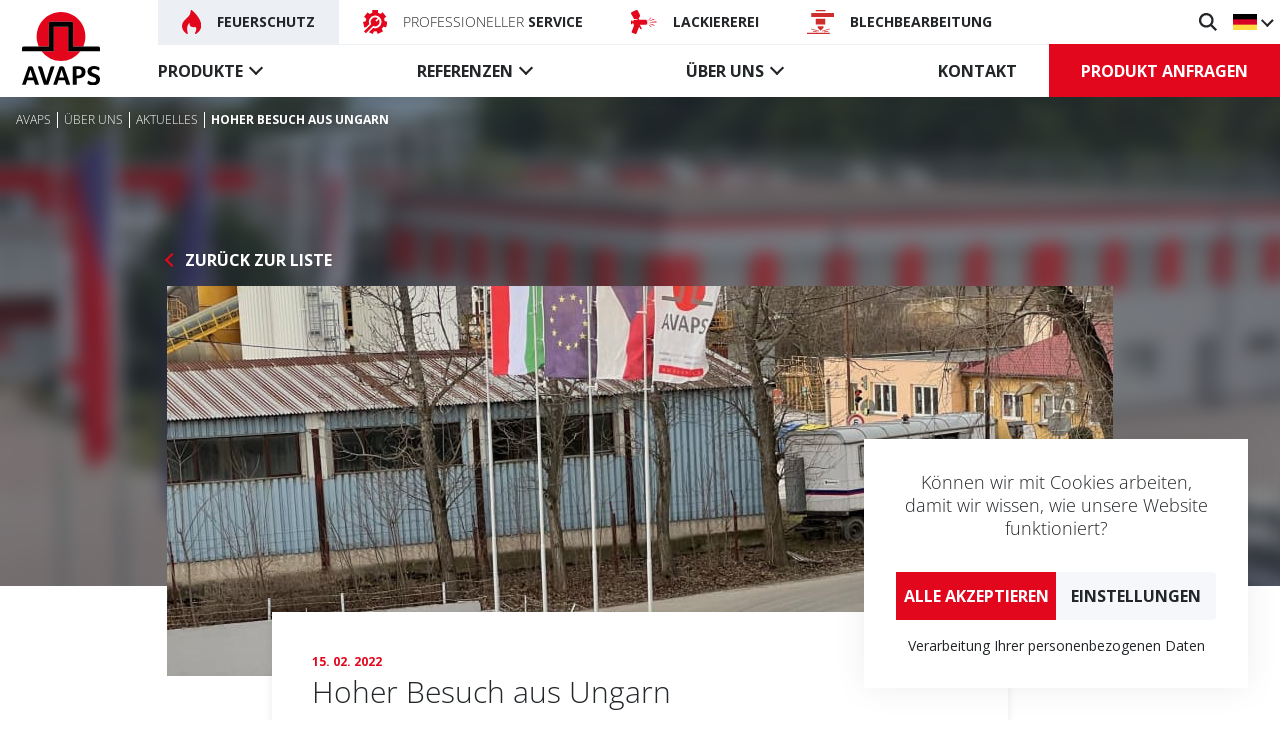

--- FILE ---
content_type: text/html; charset=utf-8
request_url: https://de.avaps.cz/uber-uns/aktuelles/hoher-besuch-aus-ungarn-n469664.htm
body_size: 7561
content:
<!DOCTYPE html> <html lang="cs"> <head> <meta charset="utf-8" /> <meta name="keywords" content="Hoher Besuch aus Ungarn Aktuelles AVAPS DE " /> <meta name="description" content="Hoher Besuch aus Ungarn Aktuelles " /> <meta name="author" content="UVM interactive, http://www.uvm.cz" /> <meta name="robots" content="index,follow" /> <meta name="viewport" content="width=device-width, minimum-scale=1.0, maximum-scale=5.0"/> <meta name="apple-mobile-web-app-capable" content="yes" /> <script type="application/ld+json">
		[{"@context":"https:\/\/schema.org","@type":"Organization","url":"https:\/\/de.avaps.cz\/","name":"AVAPS","sameAs":["https:\/\/www.facebook.com\/avaps.cz"]},{"@context":"http:\/\/schema.org\/","@type":"Article","headline":"Hoher Besuch aus Ungarn","dateModified":"2022-02-15T09:03:21+01:00","datePublished":"2022-02-15T08:59:00+01:00","image":["https:\/\/de.avaps.cz\/getFile\/case:show\/id:469667","https:\/\/de.avaps.cz\/getFile\/case:show\/id:469669","https:\/\/de.avaps.cz\/getFile\/case:show\/id:469668","https:\/\/de.avaps.cz\/getFile\/case:show\/id:469666"],"mainEntityOfPage":"https:\/\/de.avaps.cz\/uber-uns\/aktuelles\/hoher-besuch-aus-ungarn-n469664.htm","author":{"@type":"Person","name":"AVAPS"},"publisher":{"name":"AVAPS","@type":"Organization","logo":{"@type":"ImageObject","url":"https:\/\/de.avaps.cz\/"}}}]
	</script> <meta property="og:image" content="https://de.avaps.cz/getFile/case:show/id:469663" /> <meta property="og:image:width" content="1920" /> <meta property="og:image:height" content="1149" /> <meta property="og:image:type" content="image/jpeg" /> <meta property="og:title" content="Hoher Besuch aus Ungarn" /> <meta property="og:type" content="article" /> <meta property="og:description" content="" /> <meta property="og:site_name" content="AVAPS DE" /> <meta property="og:url" content="https://de.avaps.cz/uber-uns/aktuelles/hoher-besuch-aus-ungarn-n469664.htm" /> <meta property="article:published_time" content="2022-02-15T08:59:00+01:00" /> <meta name="twitter:card" content="summary" /> <meta name="twitter:title" content="Hoher Besuch aus Ungarn" /> <meta name="twitter:image" content="https://de.avaps.cz/getFile/case:show/id:469663" /> <title>
		Hoher Besuch aus Ungarn | Aktuelles | AVAPS DE
	</title> <link rel="apple-touch-icon" sizes="180x180" href="/_templates/project_frontend/images/favicon/apple-touch-icon.png"> <link rel="icon" type="image/png" sizes="32x32" href="/_templates/project_frontend/images/favicon/favicon-32x32.png"> <link rel="icon" type="image/png" sizes="16x16" href="/_templates/project_frontend/images/favicon/favicon-16x16.png"> <link rel="manifest" href="/_templates/project_frontend/images/favicon/site.webmanifest"> <link rel="mask-icon" href="/_templates/project_frontend/images/favicon/safari-pinned-tab.svg" color="#000000"> <link rel="shortcut icon" href="/_templates/project_frontend/images/favicon/favicon.ico"> <meta name="apple-mobile-web-app-title" content="AVAPS"> <meta name="application-name" content="AVAPS"> <meta name="msapplication-TileColor" content="#ffffff"> <meta name="msapplication-config" content="/_templates/project_frontend/images/favicon/browserconfig.xml"> <meta name="theme-color" content="#ffffff"> <link rel="stylesheet" type="text/css" href="https://de.avaps.cz/_templates/project_frontend/css/style.css" /> <script>
		window.dataLayer = window.dataLayer || [];

		function gtag(){
			window.dataLayer.push(arguments);
		}

        			
			gtag('consent', 'default', {
				'ad_storage': 'denied',
				'analytics_storage': 'denied',
				'personalization_storage': 'denied'
			});
        	</script> <script>
		(function(w, d, s, l, i) {
			w[l] = w[l] || [];

			w[l].push({
				'gtm.start': new Date().getTime(),
				event: 'gtm.js'
			});

			var f = d.getElementsByTagName(s)[0],
				j = d.createElement(s),
				dl = l != 'dataLayer' ? '&l=' + l : '';

			j.async = true;

			j.src = 'https://www.googletagmanager.com/gtm.js?id=' + i + dl;
			f.parentNode.insertBefore(j, f);
		})(window, document, 'script', 'dataLayer', 'GTM-TN5ZLKK');
	</script> </head> <body> <noscript><iframe src="https://www.googletagmanager.com/ns.html?id=GTM-TN5ZLKK" height="0" width="0" style="display:none;visibility:hidden"></iframe></noscript> <div id="wrapper" class="p-wrapper p-_n normal"> <section class="cookies cookies-popup" id="cookiesConsent"> <header class="cookies_header"> <p>
				Können wir mit Cookies arbeiten,<br>
				damit wir wissen, wie unsere Website funktioniert?
			</p> </header> <form action="/_n" id="cookiesConsentForm" class="cookies_form" method="POST"> <div class="btn-group cookies_actions"> <input type="submit" class="btn btn-main" name="allow_all" data-type="allow_all" value="Alle akzeptieren"> <a href="/cookies" class="btn btn-secondary">Einstellungen</a> </div> </form> <div class="cookies_links"> <a href="https://de.avaps.cz/getFile/case:show/docDir:null/id:461363" target="_blank" rel="noreferrer">Verarbeitung Ihrer personenbezogenen Daten</a> </div> </section> <nav id="navigation" class="navigation-wrap"> <div class="navigation"> <div class="old-browser"> <div class="old-browser-text">
				It seems you are using a web browser that is outdated. We recommend you to update your browser or download a different one which is suitable for today's standards.
			</div> <div class="old-browser-buttons"> <a href="http://outdatedbrowser.com/" target="_blank">
					Update
					<svg xmlns="http://www.w3.org/2000/svg" version="1.1" x="0px" y="0px" width="512px" height="512px" viewBox="0 0 511.626 511.627"> <path d="M392.857,292.354h-18.274c-2.669,0-4.859,0.855-6.563,2.573c-1.718,1.708-2.573,3.897-2.573,6.563v91.361    c0,12.563-4.47,23.315-13.415,32.262c-8.945,8.945-19.701,13.414-32.264,13.414H82.224c-12.562,0-23.317-4.469-32.264-13.414    c-8.945-8.946-13.417-19.698-13.417-32.262V155.31c0-12.562,4.471-23.313,13.417-32.259c8.947-8.947,19.702-13.418,32.264-13.418    h200.994c2.669,0,4.859-0.859,6.57-2.57c1.711-1.713,2.566-3.9,2.566-6.567V82.221c0-2.662-0.855-4.853-2.566-6.563    c-1.711-1.713-3.901-2.568-6.57-2.568H82.224c-22.648,0-42.016,8.042-58.102,24.125C8.042,113.297,0,132.665,0,155.313v237.542    c0,22.647,8.042,42.018,24.123,58.095c16.086,16.084,35.454,24.13,58.102,24.13h237.543c22.647,0,42.017-8.046,58.101-24.13    c16.085-16.077,24.127-35.447,24.127-58.095v-91.358c0-2.669-0.856-4.859-2.574-6.57    C397.709,293.209,395.519,292.354,392.857,292.354z" fill="#FFFFFF"/> <path d="M506.199,41.971c-3.617-3.617-7.905-5.424-12.85-5.424H347.171c-4.948,0-9.233,1.807-12.847,5.424    c-3.617,3.615-5.428,7.898-5.428,12.847s1.811,9.233,5.428,12.85l50.247,50.248L198.424,304.067    c-1.906,1.903-2.856,4.093-2.856,6.563c0,2.479,0.953,4.668,2.856,6.571l32.548,32.544c1.903,1.903,4.093,2.852,6.567,2.852    s4.665-0.948,6.567-2.852l186.148-186.148l50.251,50.248c3.614,3.617,7.898,5.426,12.847,5.426s9.233-1.809,12.851-5.426    c3.617-3.616,5.424-7.898,5.424-12.847V54.818C511.626,49.866,509.813,45.586,506.199,41.971z" fill="#FFFFFF"/> </svg> </a> </div> </div> <div class="nav-logo"> <a href="https://de.avaps.cz/" title="Startseite"> <img src="/_templates/project_frontend/images/logo.svg" alt="AVAPS logo"> </a> </div> <div class="nav-top"> <ul class="nav-top-sites"> <li> <a href="https://de.avaps.cz/" class="active"> <img src="/_templates/project_frontend/images/plamen-red.svg" alt="Plamen" aria-hidden="true"> <span><b>Feuerschutz</b></span> </a> </li> <li> <a href="https://de.servis.avaps.cz/"> <img src="/_templates/project_frontend/images/servis.svg" alt="Servis" aria-hidden="true"> <span>Professioneller <b>Service</b></span> </a> </li> <li> <a href="https://de.lakovna.avaps.cz/"> <img src="/_templates/project_frontend/images/lakovna.svg" alt="Lakovna" aria-hidden="true"> <span><b>Lackiererei</b></span> </a> </li> <li> <a href="https://de.czp.avaps.cz/"> <img src="/_templates/project_frontend/images/czp.svg" alt="Centrum zpracování plechu" aria-hidden="true"> <span><b>Blechbearbeitung</b></span> </a> </li> </ul> <ul class="nav-top-subs"> <li> <button id="showSearch" title="Suche"> <img src="/_templates/project_frontend/images/hledani.svg" alt="Vyhledávání" aria-hidden="true"> </button> </li> <li> <button title="Wähle eine Sprache" id="langsToggle" class="nav-top-langs"> <img src="/_templates/project_frontend/images/de.svg" alt="Deutsch" aria-hidden="true"> </button> <ul id="langs" class="nav-top-sublangs"> <li><a href="https://avaps.cz/" title="Deutsch"><img src="/_templates/project_frontend/images/cz.svg" alt="Česky" aria-hidden="true"></a></li> <li><a href="https://en.avaps.cz/" title="English"><img src="/_templates/project_frontend/images/uk.svg" alt="English" aria-hidden="true"></a></li> <li><a href="https://avaps.sk/" title="Slovensky"><img src="/_templates/project_frontend/images/sk.svg" alt="Slovensky" aria-hidden="true"></a></li> </ul> </li> <li class="menu-toggle-wrap"> <button id="menuToggle" class="menu-toggle"> <span></span> <span></span> <span></span> </button> </li> </ul> </div> <div class="nav-bottom" id="bottomMenu"> <ul class="nav-bottom-menu"> <li class="menu-products"> <a href="/produkte">
                        Produkte
                    </a> <div class="menu-products-wrap"> <div class="menu-product"> <a class="menu-product-header" href="/produkte/feuerschutzabschlusse"> <span><b>Feuerschutz-abschlüsse</b> </span> <img src="/_templates/project_frontend/images/produkty/feuerschutzabschlusse.svg" alt="Feuerschutz-abschlüsse" aria-hidden="true" loading="lazy"> </a> <ul> <li> <a href="/produkte/feuerschutzabschlusse/feuerschutzvorhange">
                                                    Feuerschutzvorhänge
                                                    <span></span> </a> </li> <li> <a href="/produkte/feuerschutzabschlusse/feuerschutz-tore">
                                                    Feuerschutz-tore
                                                    <span></span> </a> </li> <li> <a href="/produkte/feuerschutzabschlusse/besondere-feuerschutzvorhange">
                                                    Besondere Feuerschutzvorhänge
                                                    <span></span> </a> </li> <li> <a href="/produkte/feuerschutzabschlusse/brandschutz-ture">
                                                    Brandschutz-türe
                                                    <span></span> </a> </li> <li> <a href="/produkte/feuerschutzabschlusse/steuerungen-zubehor">
                                                    Steuerungen, Zubehör
                                                    <span></span> </a> </li> </ul> </div> <div class="menu-product"> <a class="menu-product-header" href="/produkte/rauchschutzvorhange"> <span><b>Rauchschutz-vorhänge</b> </span> <img src="/_templates/project_frontend/images/produkty/rauchschutzvorhange.svg" alt="Rauchschutz-vorhänge" aria-hidden="true" loading="lazy"> </a> <ul> <li> <a href="/produkte/rauchschutzvorhange/textile-rauchdichte-vorhange">
                                                    Textile rauchdichte Vorhänge
                                                    <span></span> </a> </li> <li> <a href="/produkte/rauchschutzvorhange/steuerungen-zubehor">
                                                    Steuerungen, Zubehör
                                                    <span></span> </a> </li> </ul> </div> <div class="menu-product"> <a class="menu-product-header" href="/produkte/forderanlagenabschlusse"> <span><b>Förderanlagen-abschlüsse</b> </span> <img src="/_templates/project_frontend/images/produkty/forderanlagenabschlusse.svg" alt="Förderanlagen-abschlüsse" aria-hidden="true" loading="lazy"> </a> <ul> <li> <a href="/produkte/forderanlagenabschlusse/textile-forderbandvorhange">
                                                    Textile Förderbandvorhänge
                                                    <span></span> </a> </li> <li> <a href="/produkte/forderanlagenabschlusse/stahl-forderbandvorhange">
                                                    Stahl-Förderbandvorhänge
                                                    <span></span> </a> </li> <li> <a href="/produkte/forderanlagenabschlusse/steuerungen-zubehor">
                                                    Steuerungen, Zubehör
                                                    <span></span> </a> </li> </ul> </div> <div class="menu-product"> <a class="menu-product-header" href="/produkte/rauchschurzen"> <span><b>Rauchschürzen</b> </span> <img src="/_templates/project_frontend/images/produkty/rauchschurzen.svg" alt="Rauchschürzen" aria-hidden="true" loading="lazy"> </a> <ul> <li> <a href="/produkte/rauchschurzen/textile-aktive-rauchschurzen">
                                                    Textile aktive Rauchschürzen
                                                    <span></span> </a> </li> <li> <a href="/produkte/rauchschurzen/textile-feststehende">
                                                    Textile feststehende Rauchschürzen
                                                    <span></span> </a> </li> <li> <a href="/produkte/rauchschurzen/glaserne-feststehende-rauchschurzen">
                                                    Gläserne feststehende Rauchschürzen
                                                    <span></span> </a> </li> <li> <a href="/produkte/rauchschurzen/steuerungen-zubehor">
                                                    Steuerungen, Zubehör
                                                    <span></span> </a> </li> </ul> </div> <div class="menu-product"> <a class="menu-product-header" href="/produkte/tore"> <span><b>Tore</b> </span> <img src="/_templates/project_frontend/images/produkty/tore.svg" alt="Tore" aria-hidden="true" loading="lazy"> </a> <ul> <li> <a href="/produkte/tore/industrietore">
                                                    Industrietore
                                                    <span></span> </a> </li> <li> <a href="/produkte/tore/rollgitter">
                                                    Rollgitter
                                                    <span></span> </a> </li> <li> <a href="/produkte/tore/steuerungen-zubehor">
                                                    Steuerungen, Zubehör
                                                    <span></span> </a> </li> </ul> </div> </div> </li> <li class="menu-dropdown"> <a href="/referenzen">
                        Referenzen
                    </a> <ul> <li> <a href="/referenzen/mehrfamilienhauser-und-hotels">
                                    Mehrfamilienhäuser und Hotels
                                    <span></span> </a> </li> <li> <a href="/referenzen/gebaude-fur-kultur-und-bildung">
                                    Gebäude für Kultur und Bildung
                                    <span></span> </a> </li> <li> <a href="/referenzen/verwaltungsgebaude">
                                    Verwaltungsgebäude
                                    <span></span> </a> </li> <li> <a href="/referenzen/verkehrsgebaude">
                                    Verkehrsgebäude
                                    <span></span> </a> </li> <li> <a href="/referenzen/gebaude-fur-sport">
                                    Gebäude für Sport
                                    <span></span> </a> </li> <li> <a href="/referenzen/einkaufszentren-und-geschafte">
                                    Einkaufszentren und Geschäfte
                                    <span></span> </a> </li> <li> <a href="/referenzen/gebaude-fur-industrie-und-logistik">
                                    Gebäude für Industrie und Logistik
                                    <span></span> </a> </li> <li> <a href="/referenzen/gebaude-fur-gesundheitswesen-und-wellness">
                                    Gebäude für Gesundheitswesen und Wellness
                                    <span></span> </a> </li> </ul> </li> <li class="menu-dropdown"> <a href="/uber-uns">
                        Über uns
                    </a> <ul> <li> <a href="/uber-uns/aktuelles">
                                    Aktuelles
                                    <span></span> </a> </li> <li> <a href="/uber-uns/geschichte-und-vision">
                                    Geschichte und Vision
                                    <span></span> </a> </li> <li> <a href="/uber-uns/sponsoring">
                                    Sponsoring
                                    <span></span> </a> </li> <li> <a href="/uber-uns/dokumente">
                                    Dokumente
                                    <span></span> </a> </li> <li> <a href="/uber-uns/okologie">
                                    Ökologie
                                    <span></span> </a> </li> <li> <a href="/uber-uns/fachartikel">
                                    Fachartikel
                                    <span></span> </a> </li> </ul> </li> <li> <a href="/kontakt">
                    Kontakt
                </a> </li> </ul> <a href="/anfrage" class="btn">Produkt anfragen</a> <hr> <a href="https://de.servis.avaps.cz/" class="micropages"> <img src="/_templates/project_frontend/images/servis.svg" alt="Servis" aria-hidden="true"> <span>Professioneller <b>Service</b></span> </a> <a href="https://de.lakovna.avaps.cz/" class="micropages"> <img src="/_templates/project_frontend/images/lakovna.svg" alt="Lakovna" aria-hidden="true"> <span><b>Lackiererei</b></span> </a> <a href="https://de.czp.avaps.cz/" class="micropages"> <img src="/_templates/project_frontend/images/czp.svg" alt="Centrum zpracování plechu" aria-hidden="true"> <span><b>Blechbearbeitung</b></span> </a> </div> </div> </nav> <div id="search" class="nav-search-wrap"> <form action="https://de.avaps.cz/suche" method="get" id="quickSearch"> <input type="hidden" name="sent" value="1"/> <input id="searchInput" name="searchTerm" value="" placeholder="Suche..." aria-label="Suche" data-structuregroups="29,255"> <button class="nav-search-submit" type="submit" aria-label="Suche" title="Suche"> <svg id="magnifying-glass" xmlns="http://www.w3.org/2000/svg" width="16.424" height="16.423" viewBox="0 0 16.424 16.423"> <defs> <style>
      .cls-1 {
        fill: #232629;
      }
    </style> </defs> <path id="magnifying-glass-2" data-name="magnifying-glass" class="cls-1" d="M12.052,10.6A6.7,6.7,0,1,0,10.6,12.054l4.371,4.371,1.451-1.451Zm-5.38.69a4.619,4.619,0,1,1,4.619-4.619A4.624,4.624,0,0,1,6.672,11.293Z" transform="translate(0 -0.002)"/> </svg> </button> <button id="closeSearch" class="nav-search-close" type="reset" aria-label="schließen" title="schließen"> <svg xmlns="http://www.w3.org/2000/svg" width="38.828" height="38.828" viewBox="0 0 38.828 38.828"> <g transform="translate(20814.914 -389.086)"> <line fill="none" stroke="#fff" stroke-width="4" x2="36" y2="36" transform="translate(-20813.5 390.5)"/> <line fill="none" stroke="#fff" stroke-width="4" x1="36" y2="36" transform="translate(-20813.5 390.5)"/> </g> </svg> </button> </form> </div> <header class="intro-wrap intro-wrap-news-detail"> <div class="intro"> <div class="breadcrumb-wrap" id="breadcrumb"> <ol class="breadcrumb" vocab="https://schema.org/" typeof="BreadcrumbList" aria-label="Breadcrumb-Navigation"> <li property="itemListElement" typeof="ListItem"> <a href="https://de.avaps.cz/" property="item" typeof="WebPage"> <span property="name">Avaps</span> </a> <meta property="position" content="1"> </li> <li property="itemListElement" typeof="ListItem"> <a href="https://de.avaps.cz/uber-uns" property="item" typeof="WebPage"> <span property="name">Über uns</span> </a> <meta property="position" content="2"> </li> <li property="itemListElement" typeof="ListItem"> <a href="https://de.avaps.cz/uber-uns/aktuelles" property="item" typeof="WebPage"> <span property="name">Aktuelles</span> </a> <meta property="position" content="3"> </li> <li class="active">Hoher Besuch aus Ungarn</li> </ol> </div> </div> </header> <div id="content" class="p-content"> <div class="container"> <div id="AREA_default"> <div id="x_dataItem_15623" class="pageDataItem x_sortable sort-insite-notadmin" data-datatypeid="1" data-dataitem="15623" data-structureid="3409" data-structuregroupid="29" data-timestamp="2012-08-31 10:14:35" data-itemId="15623" data-structuretimestamp="2020-09-04 08:49:33" data-areaid="AREA_default" data-debug="true" > <div id="x_content_15623" class="x_content inlineInsertElement " data-inlineinsert="content_inline_15623" > <div class="news-detail"> <div class="news-detail-back news-detail-back-intro"> <a href="/uber-uns/aktuelles" class="link">Zurück zur Liste</a> </div> <div class="news-detail-image"> <a href="https://de.avaps.cz/getFile/id:469663/type:original/Vlajky.jpg" title="Flaggen" class="glightbox" > <img class="img-responsive lazy" src="/getFile/id:469663/type:medium/Vlajky.jpg" data-src="/getFile/id:469663/type:large/Vlajky.jpg" loading="lazy" alt="Flaggen" /> </a> </div> <div class="news-detail-content"> <div class="news-detail-date">
                15. 02. 2022
            </div> <h1 class="news-detail-label">Hoher Besuch aus Ungarn</h1> <p class="news-detail-perex"></p> <p>Wir freuen uns sehr, unseren langjährigen Geschäftspartner aus Ungarn bei AVAPS begrüßen zu&nbsp;dürfen. Letzte Woche konnten wir endlich ein persönliches Treffen, eine Montageschulung in&nbsp;unserem Schulungszentrum und ein Geschäftstreffen über die Neuigkeiten und das Produktportfolio von&nbsp;AVAPS abhalten, das aufgrund der Pandemie lange aufgeschoben worden war. Das Treffen fand in&nbsp;einer freundlichen Atmosphäre statt und wurde mit einem netten Abendessen abgeschlossen. Wir danken Ihnen für Ihren Besuch und freuen uns auf zukünftige Projekte.</p> <p>AVAPS-Team</p> <div class="uni-gallery"> <div class="uni-gallery-item"> <a href="/getFile/id:469667/type:large/IMG_4303.jpg" title="Treffen" data-gallery="images" class="glightbox" > <img class="img-responsive lazy" src="/getFile/id:469667/type:thumbnail/IMG_4303.jpg" data-src="/getFile/id:469667/type:small/IMG_4303.jpg" loading="lazy" alt="Treffen" /> </a> </div> <div class="uni-gallery-item"> <a href="/getFile/id:469669/type:large/IMG_2612.png" title="Abendessen" data-gallery="images" class="glightbox" > <img class="img-responsive lazy" src="/getFile/id:469669/type:thumbnail/IMG_2612.png" data-src="/getFile/id:469669/type:small/IMG_2612.png" loading="lazy" alt="Abendessen" /> </a> </div> <div class="uni-gallery-item"> <a href="/getFile/id:469668/type:large/IMG_2613.jpg" title="Abendessen" data-gallery="images" class="glightbox" > <img class="img-responsive lazy" src="/getFile/id:469668/type:thumbnail/IMG_2613.jpg" data-src="/getFile/id:469668/type:small/IMG_2613.jpg" loading="lazy" alt="Abendessen" /> </a> </div> <div class="uni-gallery-item"> <a href="/getFile/id:469666/type:large/IMG_2617.jpg" title="Abendessen" data-gallery="images" class="glightbox" > <img class="img-responsive lazy" src="/getFile/id:469666/type:thumbnail/IMG_2617.jpg" data-src="/getFile/id:469666/type:small/IMG_2617.jpg" loading="lazy" alt="Abendessen" /> </a> </div> </div> </div> </div> <div class="news-detail-back"> <a href="/uber-uns/aktuelles" class="link">Zurück zur Liste</a> </div> </div> </div> <div id="x_dataItem_461884" class="pageDataItem x_sortable sort-insite-notadmin" data-datatypeid="2" data-dataitem="461884" data-structureid="3409" data-structuregroupid="29" data-timestamp="2020-09-23 15:31:55" data-itemId="461884" data-structuretimestamp="2020-09-04 08:49:33" data-areaid="AREA_default" data-debug="true" > <div id="x_content_461884" class="x_content inlineInsertElement " data-inlineinsert="content_inline_461884" data-el-name="content_inline_461884" data-el-editor="full" data-el-inserttype="singleText" data-el-placeholder="Zadejte text" data-el-versioning="true" > </div> </div> </div> </div> </div> <div class="map-container-wrap"> <div class="container"> <div class="map-wrap map-wrap--static"> <div class="map-image"> <img src="/_templates/project_frontend/images/map/cz-v2.jpg" width="650" height="374" alt="Mapa ČR s polohou Avaps s.r.o."> </div> <div class="map-banner"> <div class="map-banner-label">AVAPS s.r.o.</div> <address>
					U Obalovny 488<br>
					250 67  Klecany<br>
					Česká republika
				</address> <ul class="map-banner-contacts" aria-label="Kontakte"> <li><a href="tel:+420777911770" title="Anruf">+420 777 911 770</a></li> <li><a href="mailto:sales@avaps.eu" title="E-Mail senden">sales@avaps.eu</a></li> </ul> <a href="https://goo.gl/maps/CZLZpLLQRjmsRmVM8" rel="noreferrer" class="btn">Die ganze Karte</a> </div> </div> </div> </div> <div class="footer-wrap"> <div class="footer"> <div class="footer-newsletter"> <div class="footer-newsletter-icon"> <svg xmlns="http://www.w3.org/2000/svg" width="132.182" height="148.921" viewBox="0 0 132.182 148.921"> <g transform="translate(0 0)"> <path fill="#232629" d="M114.691,319.063a215.924,215.924,0,0,1,61.1.079l-6.627-52.29a69.311,69.311,0,0,1-47.882.209Z" transform="translate(-78.859 -178.973)"/> <path fill="#232629" d="M185.666,158.843l-4.759-37.556a64.8,64.8,0,0,0-37.573-.176l-4.809,37.945a66.128,66.128,0,0,0,47.142-.213Z" transform="translate(-95.732 -73.888)"/> <path fill="#232629" d="M142.267,448.061a211.34,211.34,0,0,0-30.633,2.235l-.734,5.791a207.543,207.543,0,0,1,63.316.095l-.736-5.8A211.348,211.348,0,0,0,142.267,448.061Z" transform="translate(-76.176 -307.261)"/> <path fill="#232629" class="light-right" d="M331.38,14.53l-45.819,8.123.055.436,1.171,9.667.086.666L329.7,41.01a66.408,66.408,0,0,0,1.677-26.48Z" transform="translate(-199.828 -0.341)"/> <path fill="#232629" class="light-left" d="M39.024,22.327-7.02,14.165c-.111-.02-.222-.03-.333-.041a66.421,66.421,0,0,0,1.7,26.732l43.326-7.677Z" transform="translate(8 -0.054)"/> <path fill="#232629" d="M141.216-16.58,140.67-12.2l-.152,1.22L138.5,5.184h-3.552a4.258,4.258,0,0,0-3.224,7.047,67.811,67.811,0,0,1,49.1,0A4.258,4.258,0,0,0,177.6,5.184h-2.983l-.887-6.824-1.171-9.667-.1-.774-.585-4.684a4.265,4.265,0,0,0,2.594-3.925,4.263,4.263,0,0,0-3.925-4.248,13.673,13.673,0,0,0-12.97-9.116h-2.033a13.673,13.673,0,0,0-12.964,9.1h-.236a4.264,4.264,0,0,0-4.265,4.265A4.263,4.263,0,0,0,141.216-16.58Zm4.142,3.551a76.9,76.9,0,0,1,22.41.085l.273,2.185.951,7.846a66.52,66.52,0,0,0-24.883-.106Z" transform="translate(-90.182 34.054)"/> </g> </svg> </div> <label class="footer-newsletter-label" for="footerNewsletter"> <b>Interessieren Sie sich für uns?</b>  Abonnieren Sie Nachrichten aus der Welt von AVAPS:
            </label> <div class="footer-newsletter-input"> <button id="openNewsletter" class="btn" data-lang="de">Newsletter abonnieren</button> </div> </div> <div class="footer-info"> <div class="footer-info-label">AVAPS s.r.o.</div> <address>
                U Obalovny 488<br>
                250 67  Klecany<br>
                Česká republika
            </address> <div>IČO: 25650939</div> <div>DIČ: CZ25650939</div> </div> <div class="footer-contacts-socials"> <ul class="footer-contacts" aria-label="Kontakten"> <li> <a href="tel:+420777911770" title="Anruf"> <img src="/_templates/project_frontend/images/phone.svg" alt="Telefon" aria-hidden="true">
                        +420 777 911 770
                    </a> </li> <li> <a href="mailto:sales@avaps.eu" title="E-Mail senden"> <img src="/_templates/project_frontend/images/paper-plane.svg" alt="Email" aria-hidden="true">
                        sales@avaps.eu
                    </a> </li> </ul> <ul class="footer-socials" aria-label="Soziale Netzwerke"> <li> <a href="https://www.linkedin.com/company/avaps-s-r-o-" title="LinkedIn" target="_blank" rel="noreferrer"> <img src="/_templates/project_frontend/images/linkedin.svg" alt="LinkedIn" aria-hidden="true"> </a> </li> <li> <a href="https://www.facebook.com/avaps.cz" title="Facebook" target="_blank" rel="noreferrer"> <img src="/_templates/project_frontend/images/facebook.svg" alt="Facebook" aria-hidden="true"> </a> </li> <li> <a href="https://www.youtube.com/channel/UCj7BN19KYXkwOpMotfV2yNQ/" title="Youtube" target="_blank" rel="noreferrer"> <img src="/_templates/project_frontend/images/youtube.svg" alt="Youtube" aria-hidden="true"> </a> </li> </ul> </div> <div class="footer-links"> <ul aria-label="Quicklinks"> <li><a href="/produkte">Produkte</a></li> <li><a href="/referenzen">Referenzen</a></li> <li><a href="/uber-uns">Über uns</a></li> <li><a href="/kontakt">Kontakt</a></li> </ul> <ul aria-label="AVAPS-Dienste"> <li><a href="https://de.avaps.cz/" rel="noreferrer">Feuerschutz</a></li> <li><a href="https://de.servis.avaps.cz/" rel="noreferrer">Service</a></li> <li><a href="https://de.lakovna.avaps.cz/" rel="noreferrer">Lackiererei</a></li> <li><a href="https://de.czp.avaps.cz/" rel="noreferrer">Blechbearbeitung</a></li> </ul> <ul aria-label="Andere Links"> <li><a href="/uber-uns/aktuelles">Aktuelles</a></li> <li><a href="/cookies">Cookies</a></li> </ul> </div> <div class="footer-quicklinks-copy"> <div class="footer-quicklinks-wrap"> <ul class="footer-quicklinks" aria-label="Interessante Links"> <li> <a href="https://www.rema.cloud/zelena-firma/" target="_blank" rel="noreferrer" title="Grüne Firma"> <img src="/_templates/project_frontend/images/zelena-firma.svg" alt="Zelená firma" aria-hidden="true" loading="lazy"> </a> </li> </ul> <button id="toggleView" class="toggle-view">Desktop version</button> </div> <div class="footer-copy"> <a id="ShortcutLinkLogin" data-src="https://de.avaps.cz/ajax/_mod:InsiteManager/_handler:InsiteManagerAjax/case:showLoginDialog/ajaxType:refresh/structureGroupId:29" href="javascript:void(0)" >
                        Login
                    </a>
                
                2026 &copy; AVAPS s.r.o.<br>
                Developed by <a href="https://www.uvm.cz/" target="_blank" rel="noreferrer">UVM</a> </div> </div> </div> </div> <div id="newsletterPopup" class="newsletter-popup"> <button id="closeNewsletter" class="newsletter-close" title="schließen"> <img src="/_templates/project_frontend/images/close.svg" alt="schließen" aria-hidden="true"> </button> <div id="f-8-0ff8f206695a872edfb6fade7b6458ba"></div> </div> <button id="scrollTop" class="scroll-top" title="Seitenanfang"></button> </div> <script>window.logged=false;</script> <script src="https://de.avaps.cz/javascript/translations"></script> <script src="https://de.avaps.cz/_scripts/External/Manual/jquery.min.js"></script> <script src="https://de.avaps.cz/_scripts/External/Manual/moment.min.js"></script> <script src="https://de.avaps.cz/_scripts/External/Manual/moment.lang.cs.js"></script> <script src="https://de.avaps.cz/_scripts/External/Manual/bootstrap-bootbox.js"></script> <script
				type="text/javascript" 
				src="https://de.avaps.cz/_scripts/dist/Polyfill.js?1504741928"
			></script> <script
				type="text/javascript" 
				src="https://de.avaps.cz/_scripts/dist/External_Frontend.js?1504741928"
			></script> <script 
				type="text/javascript" 
				src="https://de.avaps.cz/_scripts/dist/Static_Frontend.js?1504741928"
			></script> <script 
					type="text/javascript" 
					src="https://de.avaps.cz/javascript/modules:Frontend_CookiesSettings,Frontend_Menu,Frontend_Documents,Frontend_UniModules/main.js"
				></script> <script src="https://maps.googleapis.com/maps/api/js?key=AIzaSyBJtOLAkyaO3AUGnPnbFj5PxgKfsltQT3E&libraries=&v=weekly"></script> <script 
				type="text/javascript" 
				src="https://de.avaps.cz/_scripts/dist/Site_Frontend.js?1504741928"
			></script> <script>
			document.getElementById('toggleView').addEventListener('click', () => {
				const currentViewType = window.firon.cookie.get('viewType');

				console.log(currentViewType);

				if(currentViewType !== 'desktop') {
					document.cookie = "viewType=desktop";
				} else {
					document.cookie = "viewType=mobile";
				}

				window.location.reload();
			});
		</script> </body> </html>

--- FILE ---
content_type: text/javascript;charset=UTF-8
request_url: https://de.avaps.cz/javascript/modules:Frontend_CookiesSettings,Frontend_Menu,Frontend_Documents,Frontend_UniModules/main.js
body_size: 3850
content:
!function(e){var t={};function n(a){if(t[a])return t[a].exports;var o=t[a]={i:a,l:!1,exports:{}};return e[a].call(o.exports,o,o.exports,n),o.l=!0,o.exports}n.m=e,n.c=t,n.d=function(e,t,a){n.o(e,t)||Object.defineProperty(e,t,{enumerable:!0,get:a})},n.r=function(e){"undefined"!=typeof Symbol&&Symbol.toStringTag&&Object.defineProperty(e,Symbol.toStringTag,{value:"Module"}),Object.defineProperty(e,"__esModule",{value:!0})},n.t=function(e,t){if(1&t&&(e=n(e)),8&t)return e;if(4&t&&"object"==typeof e&&e&&e.__esModule)return e;var a=Object.create(null);if(n.r(a),Object.defineProperty(a,"default",{enumerable:!0,value:e}),2&t&&"string"!=typeof e)for(var o in e)n.d(a,o,function(t){return e[t]}.bind(null,o));return a},n.n=function(e){var t=e&&e.__esModule?function(){return e.default}:function(){return e};return n.d(t,"a",t),t},n.o=function(e,t){return Object.prototype.hasOwnProperty.call(e,t)},n.p="",n(n.s=3)}([function(e,t){e.exports=firon},function(e,t){e.exports=jQuery},function(e,t){e.exports=global_translates_l10n},function(e,t,n){n(4),n(5),n(6),e.exports=n(7)},function(e,t,n){"use strict";n.r(t);var a=n(0);function o(e,t){var n;if("undefined"==typeof Symbol||null==e[Symbol.iterator]){if(Array.isArray(e)||(n=s(e))||t&&e&&"number"==typeof e.length){n&&(e=n);var a=0,o=function(){};return{s:o,n:function(){return a>=e.length?{done:!0}:{done:!1,value:e[a++]}},e:function(e){throw e},f:o}}throw new TypeError("Invalid attempt to iterate non-iterable instance.\nIn order to be iterable, non-array objects must have a [Symbol.iterator]() method.")}var r,i=!0,c=!1;return{s:function(){n=e[Symbol.iterator]()},n:function(){var e=n.next();return i=e.done,e},e:function(e){c=!0,r=e},f:function(){try{i||null==n.return||n.return()}finally{if(c)throw r}}}}function r(e){return function(e){if(Array.isArray(e))return i(e)}(e)||function(e){if("undefined"!=typeof Symbol&&Symbol.iterator in Object(e))return Array.from(e)}(e)||s(e)||function(){throw new TypeError("Invalid attempt to spread non-iterable instance.\nIn order to be iterable, non-array objects must have a [Symbol.iterator]() method.")}()}function s(e,t){if(e){if("string"==typeof e)return i(e,t);var n=Object.prototype.toString.call(e).slice(8,-1);return"Object"===n&&e.constructor&&(n=e.constructor.name),"Map"===n||"Set"===n?Array.from(e):"Arguments"===n||/^(?:Ui|I)nt(?:8|16|32)(?:Clamped)?Array$/.test(n)?i(e,t):void 0}}function i(e,t){(null==t||t>e.length)&&(t=e.length);for(var n=0,a=new Array(t);n<t;n++)a[n]=e[n];return a}function c(e,t){for(var n=0;n<t.length;n++){var a=t[n];a.enumerable=a.enumerable||!1,a.configurable=!0,"value"in a&&(a.writable=!0),Object.defineProperty(e,a.key,a)}}var l=function(){function e(){!function(e,t){if(!(e instanceof t))throw new TypeError("Cannot call a class as a function")}(this,e),this.DOM={},this.SECURITY="security_storage",this.FUNCTIONALITY="functionality_storage",this.PERSONALIZATION="personalization_storage",this.ANALYTICS="analytics_storage",this.ADS="ad_storage",this.ADS_USER_DATA="ad_user_data",this.ADS_PERSONALIZATION="ad_personalization",this.consents={security_storage:"granted",functionality_storage:"granted",personalization_storage:a.cookie.get(this.PERSONALIZATION)||"denied",analytics_storage:a.cookie.get(this.ANALYTICS)||"denied",ad_storage:a.cookie.get(this.ADS)||"denied",ad_user_data:a.cookie.get(this.ADS_USER_DATA)||"denied",ad_personalization:a.cookie.get(this.ADS_PERSONALIZATION)||"denied"},this.init()}var t,n,s;return t=e,(n=[{key:"init",value:function(){this.DOM.module=document.getElementById("cookiesConsent"),this.DOM.form=document.getElementById("cookiesConsentForm"),null!==this.DOM.module&&void 0!==this.DOM.module&&(this.handleSubmit(),this.handleToggles())}},{key:"handleSubmit",value:function(){var e=this;this.DOM.inputs=r(this.DOM.form.querySelectorAll("input")),this.DOM.submits=r(this.DOM.form.querySelectorAll('button[type="submit"]')),this.DOM.form.addEventListener("submit",(function(t){t.preventDefault();var n=t.submitter&&t.submitter.dataset.type||"deny_all";switch(e.consents.security_storage="granted",e.consents.functionality_storage="granted",n){case"allow_all":e.consents.personalization_storage="granted",e.consents.analytics_storage="granted",e.consents.ad_storage="granted",e.consents.ad_user_data="granted",e.consents.ad_personalization="granted";break;case"deny_all":e.consents.personalization_storage="denied",e.consents.analytics_storage="denied",e.consents.ad_storage="denied",e.consents.ad_user_data="denied",e.consents.ad_personalization="denied";break;default:var a=new FormData(e.DOM.form);e.consents.personalization_storage=a.get(e.PERSONALIZATION)?"granted":"denied",e.consents.analytics_storage=a.get(e.ANALYTICS)?"granted":"denied",e.consents.ad_storage=a.get(e.ADS)?"granted":"denied",e.consents.ad_user_data=a.get(e.ADS_USER_DATA)?"granted":"denied",e.consents.ad_personalization=a.get(e.ADS_PERSONALIZATION)?"granted":"denied"}if(e.saveConsentState(),e.DOM.module.classList.contains("cookies-popup")){var r=new CustomEvent("consent_change",{detail:e.consents});document.dispatchEvent(r),e.DOM.module.remove()}else{if(!window.$.message)return void window.location.reload();var s,i="",c=o(e.DOM.inputs);try{for(c.s();!(s=c.n()).done;){var l=s.value,u=l.getAttribute("name");u&&(l.checked="granted"===e.consents[u])}}catch(e){c.e(e)}finally{c.f()}switch(n){case"allow_selected":i="Nastavení cookies změněno.";break;case"allow_all":i="Všechny cookies povoleny.";break;case"deny_all":i="Všechny nepovinné cookies zakázány."}window.$.message.info(i)}}))}},{key:"handleToggles",value:function(){this.DOM.types=r(this.DOM.form.querySelectorAll(".cookies_type"));var e,t=o(this.DOM.types);try{var n=function(){var t=e.value,n=t.querySelector(".cookies_type_info-toggle"),a=t.querySelector(".cookies_type_info");a&&n&&n.addEventListener("click",(function(){n.classList.contains("active"),n.setAttribute("aria-expanded","false"),n.classList.toggle("active"),a.classList.toggle("active")}))};for(t.s();!(e=t.n()).done;)n()}catch(e){t.e(e)}finally{t.f()}}},{key:"saveConsentState",value:function(){a.cookie.setAsIs(this.SECURITY,this.consents.security_storage,365),a.cookie.setAsIs(this.FUNCTIONALITY,this.consents.functionality_storage,365),a.cookie.setAsIs(this.PERSONALIZATION,this.consents.personalization_storage,365),a.cookie.setAsIs(this.ANALYTICS,this.consents.analytics_storage,365),a.cookie.setAsIs(this.ADS,this.consents.ad_storage,365),a.cookie.setAsIs(this.ADS_USER_DATA,this.consents.ad_user_data,365),a.cookie.setAsIs(this.ADS_PERSONALIZATION,this.consents.ad_personalization,365),this.DOM.module.classList.contains("cookies-popup")&&(window.gtag&&window.gtag("consent","update",{security_storage:this.consents.security_storage,functionality_storage:this.consents.functionality_storage,personalization_storage:this.consents.personalization_storage,analytics_storage:this.consents.analytics_storage,ad_storage:this.consents.ad_storage,ad_user_data:this.consents.ad_user_data,ad_personalization:this.consents.ad_personalization}),window.dataLayer&&window.dataLayer.push({event:"consent-update"}))}},{key:"getConsents",value:function(){return this.consents}},{key:"hasPersonalizationConsent",value:function(){return"granted"===this.consents.personalization_storage}},{key:"hasAnalyticsConsent",value:function(){return"granted"===this.consents.analytics_storage}},{key:"hasAdsConsent",value:function(){return"granted"===this.consents.ad_storage}},{key:"hasAdsUserDataConsent",value:function(){return"granted"===this.consents.ad_user_data}},{key:"hasAdsPersonalizationConsent",value:function(){return"granted"===this.consents.ad_personalization}}])&&c(t.prototype,n),s&&c(t,s),e}();window.firon=window.firon||{},window.firon.cookiesConsentManager=new l},function(e,t,n){"use strict";n.r(t);var a=n(1),o=n.n(a),r=n(2),s=n.n(r);function i(e,t){for(var n=0;n<t.length;n++){var a=t[n];a.enumerable=a.enumerable||!1,a.configurable=!0,"value"in a&&(a.writable=!0),Object.defineProperty(e,a.key,a)}}var c=function(){function e(){!function(e,t){if(!(e instanceof t))throw new TypeError("Cannot call a class as a function")}(this,e),this.defOpt={debug:!1,basicAjaxUrl:"/ajax/_mod:Documents/_handler:DocumentAjax/",callbackOnBeforeSend:!1,callbackOnComplete:!1,callbackOnError:!1,callbackOnSuccess:!1}}var t,n,r;return t=e,(n=[{key:"deleteDocument",value:function(e,t){var n=t||{},r=Object.assign({},this.defOpt,n),i="".concat(r.basicAjaxUrl,"case:deleteDocument/id:").concat(e),c={docId:e};o.a.ajax({url:i,data:c,type:"POST",dataType:"json",beforeSend:function(e){r.callbackOnBeforeSend&&r.callbackOnBeforeSend(e,r)},success:function(e){e.error?r.callbackOnError&&r.callbackOnError(e,r):r.callbackOnSuccess&&r.callbackOnSuccess(e,r)},error:function(e,t,n){r.callbackOnError?r.callbackOnError(e,r):(a.message.danger(s.a.error.ajax,"Chyba:"),console.log(e,t,n))},complete:function(e){r.callbackOnComplete&&r.callbackOnComplete(e,r)}})}}])&&i(t.prototype,n),r&&i(t,r),e}();window.firon=window.firon||{},window.firon.documents=new c},function(e,t,n){"use strict";n.r(t);var a=n(1),o=n.n(a);function r(e,t){for(var n=0;n<t.length;n++){var a=t[n];a.enumerable=a.enumerable||!1,a.configurable=!0,"value"in a&&(a.writable=!0),Object.defineProperty(e,a.key,a)}}var s=function(){function e(){!function(e,t){if(!(e instanceof t))throw new TypeError("Cannot call a class as a function")}(this,e),this.inputs=null}var t,n,a;return t=e,(n=[{key:"init",value:function(e){var t=this;this.inputs=e,Object.keys(this.inputs).forEach((function(e){return t.setup(e)}))}},{key:"setup",value:function(e){var t=o()(".inlineInsertElement-".concat(e)),n=t.find(".inlineInsertElement"),a=CKEDITOR.instances["x_content_".concat(e)];t.append('<div class="textLimit" />');var r=t.find(".textLimit"),s=a.getData().trim().length;r.html("<span>".concat(s,"</span> / ").concat(this.inputs[e])),this.watchChanges(n,r,this.inputs[e],a)}},{key:"watchChanges",value:function(e,t,n,a){e.on("keydown",(function(){setTimeout((function(){var e=a.getData().trim().length;t.find("span").html(e),e>n?t.addClass("tooMuchText"):t.removeClass("tooMuchText")}),50)}))}}])&&r(t.prototype,n),a&&r(t,a),e}();window.firon=window.firon||{},window.firon.uniModuleTextLengths=new s},function(e,t,n){"use strict";n.r(t);var a=n(1),o=n.n(a),r=n(0),s=n(2),i=n.n(s);function c(e,t){for(var n=0;n<t.length;n++){var a=t[n];a.enumerable=a.enumerable||!1,a.configurable=!0,"value"in a&&(a.writable=!0),Object.defineProperty(e,a.key,a)}}var l=function(){function e(){!function(e,t){if(!(e instanceof t))throw new TypeError("Cannot call a class as a function")}(this,e),this.$wrapper=void 0,this.$gallery=void 0,this.handleSel=void 0}var t,n,s;return t=e,(n=[{key:"init",value:function(e,t,n){this.$wrapper=o()(e),this.$gallery=this.$wrapper.find(t),this.handleSel=n,this.initSort()}},{key:"initSort",value:function(){this.$gallery.sortable({handle:this.handleSel,placeholder:{element:function(e){var t=e.height(),n=document.createElement("tr"),a=document.createElement("td");return a.setAttribute("colspan",6),n.appendChild(a),n.classList.add("placeholding"),a.style.height="".concat(t,"px"),n},update:function(){return!1}},update:function(e){var t,n=o()(e.target),s=n.find("tr"),c=s.length;t={items:s.map((function(e,t){var n=o()(t);return n.attr("data-rank",c-e),{value:n.attr("data-rank"),itemId:n.attr("data-id")}})).get(),galleryId:n.closest("#moduleGallery").data("gallery-id")},r.loader.show(n);var l=i.a.gallery.rankSuccess,u=i.a.gallery.errorOccured;o.a.post("/ajax/_mod:Documents/_handler:DocumentAjax/case:updateFileRankAll",t).success((function(e){a.message.success(l),r.loader.hide(n)})).error((function(e){console.log(e),a.message.danger(u),r.loader.hide(n)}))}})}}])&&c(t.prototype,n),s&&c(t,s),e}();window.firon=window.firon||{},window.firon.uniModuleGallery=new l}]);

--- FILE ---
content_type: application/javascript
request_url: https://de.avaps.cz/_scripts/dist/Polyfill.js?1504741928
body_size: 34560
content:
!function(t){var n={};function r(e){if(n[e])return n[e].exports;var o=n[e]={i:e,l:!1,exports:{}};return t[e].call(o.exports,o,o.exports,r),o.l=!0,o.exports}r.m=t,r.c=n,r.d=function(t,n,e){r.o(t,n)||Object.defineProperty(t,n,{enumerable:!0,get:e})},r.r=function(t){"undefined"!=typeof Symbol&&Symbol.toStringTag&&Object.defineProperty(t,Symbol.toStringTag,{value:"Module"}),Object.defineProperty(t,"__esModule",{value:!0})},r.t=function(t,n){if(1&n&&(t=r(t)),8&n)return t;if(4&n&&"object"==typeof t&&t&&t.__esModule)return t;var e=Object.create(null);if(r.r(e),Object.defineProperty(e,"default",{enumerable:!0,value:t}),2&n&&"string"!=typeof t)for(var o in t)r.d(e,o,function(n){return t[n]}.bind(null,o));return e},r.n=function(t){var n=t&&t.__esModule?function(){return t.default}:function(){return t};return r.d(n,"a",n),n},r.o=function(t,n){return Object.prototype.hasOwnProperty.call(t,n)},r.p="",r(r.s=241)}([,,,,function(t,n,r){var e=r(8),o=r(14),i=r(26),u=r(22),c=r(30),f=function t(n,r,f){var a,s,l,h,p=n&t.F,v=n&t.G,y=n&t.P,d=n&t.B,g=v?e:n&t.S?e[r]||(e[r]={}):(e[r]||{}).prototype,b=v?o:o[r]||(o[r]={}),m=b.prototype||(b.prototype={});for(a in v&&(f=r),f)l=((s=!p&&g&&void 0!==g[a])?g:f)[a],h=d&&s?c(l,e):y&&"function"==typeof l?c(Function.call,l):l,g&&u(g,a,l,n&t.U),b[a]!=l&&i(b,a,h),y&&m[a]!=l&&(m[a]=l)};e.core=o,f.F=1,f.G=2,f.S=4,f.P=8,f.B=16,f.W=32,f.U=64,f.R=128,t.exports=f},,,,function(t,n){var r=t.exports="undefined"!=typeof window&&window.Math==Math?window:"undefined"!=typeof self&&self.Math==Math?self:Function("return this")();"number"==typeof __g&&(__g=r)},function(t,n){t.exports=function(t){try{return!!t()}catch(t){return!0}}},function(t,n,r){var e=r(11);t.exports=function(t){if(!e(t))throw TypeError(t+" is not an object!");return t}},function(t,n){function r(t){return(r="function"==typeof Symbol&&"symbol"==typeof Symbol.iterator?function(t){return typeof t}:function(t){return t&&"function"==typeof Symbol&&t.constructor===Symbol&&t!==Symbol.prototype?"symbol":typeof t})(t)}t.exports=function(t){return"object"===r(t)?null!==t:"function"==typeof t}},function(t,n,r){var e=r(80)("wks"),o=r(44),i=r(8).Symbol,u="function"==typeof i;(t.exports=function(t){return e[t]||(e[t]=u&&i[t]||(u?i:o)("Symbol."+t))}).store=e},function(t,n,r){var e=r(32),o=Math.min;t.exports=function(t){return t>0?o(e(t),9007199254740991):0}},function(t,n){var r=t.exports={version:"2.6.11"};"number"==typeof __e&&(__e=r)},function(t,n,r){t.exports=!r(9)((function(){return 7!=Object.defineProperty({},"a",{get:function(){return 7}}).a}))},function(t,n,r){var e=r(10),o=r(199),i=r(40),u=Object.defineProperty;n.f=r(15)?Object.defineProperty:function(t,n,r){if(e(t),n=i(n,!0),e(r),o)try{return u(t,n,r)}catch(t){}if("get"in r||"set"in r)throw TypeError("Accessors not supported!");return"value"in r&&(t[n]=r.value),t}},,,,function(t,n,r){var e=r(37);t.exports=function(t){return Object(e(t))}},,function(t,n,r){var e=r(8),o=r(26),i=r(25),u=r(44)("src"),c=r(245),f=(""+c).split("toString");r(14).inspectSource=function(t){return c.call(t)},(t.exports=function(t,n,r,c){var a="function"==typeof r;a&&(i(r,"name")||o(r,"name",n)),t[n]!==r&&(a&&(i(r,u)||o(r,u,t[n]?""+t[n]:f.join(String(n)))),t===e?t[n]=r:c?t[n]?t[n]=r:o(t,n,r):(delete t[n],o(t,n,r)))})(Function.prototype,"toString",(function(){return"function"==typeof this&&this[u]||c.call(this)}))},function(t,n,r){var e=r(4),o=r(9),i=r(37),u=/"/g,c=function(t,n,r,e){var o=String(i(t)),c="<"+n;return""!==r&&(c+=" "+r+'="'+String(e).replace(u,"&quot;")+'"'),c+">"+o+"</"+n+">"};t.exports=function(t,n){var r={};r[t]=n(c),e(e.P+e.F*o((function(){var n=""[t]('"');return n!==n.toLowerCase()||n.split('"').length>3})),"String",r)}},,function(t,n){var r={}.hasOwnProperty;t.exports=function(t,n){return r.call(t,n)}},function(t,n,r){var e=r(16),o=r(43);t.exports=r(15)?function(t,n,r){return e.f(t,n,o(1,r))}:function(t,n,r){return t[n]=r,t}},function(t,n,r){var e=r(65),o=r(37);t.exports=function(t){return e(o(t))}},function(t,n,r){"use strict";var e=r(9);t.exports=function(t,n){return!!t&&e((function(){n?t.call(null,(function(){}),1):t.call(null)}))}},,function(t,n,r){var e=r(31);t.exports=function(t,n,r){if(e(t),void 0===n)return t;switch(r){case 1:return function(r){return t.call(n,r)};case 2:return function(r,e){return t.call(n,r,e)};case 3:return function(r,e,o){return t.call(n,r,e,o)}}return function(){return t.apply(n,arguments)}}},function(t,n){t.exports=function(t){if("function"!=typeof t)throw TypeError(t+" is not a function!");return t}},function(t,n){var r=Math.ceil,e=Math.floor;t.exports=function(t){return isNaN(t=+t)?0:(t>0?e:r)(t)}},function(t,n,r){var e=r(66),o=r(43),i=r(27),u=r(40),c=r(25),f=r(199),a=Object.getOwnPropertyDescriptor;n.f=r(15)?a:function(t,n){if(t=i(t),n=u(n,!0),f)try{return a(t,n)}catch(t){}if(c(t,n))return o(!e.f.call(t,n),t[n])}},function(t,n,r){var e=r(4),o=r(14),i=r(9);t.exports=function(t,n){var r=(o.Object||{})[t]||Object[t],u={};u[t]=n(r),e(e.S+e.F*i((function(){r(1)})),"Object",u)}},function(t,n,r){var e=r(30),o=r(65),i=r(20),u=r(13),c=r(215);t.exports=function(t,n){var r=1==t,f=2==t,a=3==t,s=4==t,l=6==t,h=5==t||l,p=n||c;return function(n,c,v){for(var y,d,g=i(n),b=o(g),m=e(c,v,3),S=u(b.length),x=0,w=r?p(n,S):f?p(n,0):void 0;S>x;x++)if((h||x in b)&&(d=m(y=b[x],x,g),t))if(r)w[x]=d;else if(d)switch(t){case 3:return!0;case 5:return y;case 6:return x;case 2:w.push(y)}else if(s)return!1;return l?-1:a||s?s:w}}},function(t,n){var r={}.toString;t.exports=function(t){return r.call(t).slice(8,-1)}},function(t,n){t.exports=function(t){if(null==t)throw TypeError("Can't call method on  "+t);return t}},function(t,n,r){"use strict";function e(t){return(e="function"==typeof Symbol&&"symbol"==typeof Symbol.iterator?function(t){return typeof t}:function(t){return t&&"function"==typeof Symbol&&t.constructor===Symbol&&t!==Symbol.prototype?"symbol":typeof t})(t)}if(r(15)){var o=r(45),i=r(8),u=r(9),c=r(4),f=r(91),a=r(119),s=r(30),l=r(61),h=r(43),p=r(26),v=r(62),y=r(32),d=r(13),g=r(226),b=r(47),m=r(40),S=r(25),x=r(67),w=r(11),_=r(20),E=r(111),O=r(48),P=r(50),F=r(49).f,M=r(113),A=r(44),j=r(12),I=r(35),N=r(81),T=r(68),L=r(115),R=r(59),k=r(84),C=r(60),D=r(114),W=r(217),G=r(16),U=r(33),B=G.f,V=U.f,z=i.RangeError,Y=i.TypeError,q=i.Uint8Array,$=Array.prototype,K=a.ArrayBuffer,J=a.DataView,X=I(0),H=I(2),Z=I(3),Q=I(4),tt=I(5),nt=I(6),rt=N(!0),et=N(!1),ot=L.values,it=L.keys,ut=L.entries,ct=$.lastIndexOf,ft=$.reduce,at=$.reduceRight,st=$.join,lt=$.sort,ht=$.slice,pt=$.toString,vt=$.toLocaleString,yt=j("iterator"),dt=j("toStringTag"),gt=A("typed_constructor"),bt=A("def_constructor"),mt=f.CONSTR,St=f.TYPED,xt=f.VIEW,wt=I(1,(function(t,n){return Ft(T(t,t[bt]),n)})),_t=u((function(){return 1===new q(new Uint16Array([1]).buffer)[0]})),Et=!!q&&!!q.prototype.set&&u((function(){new q(1).set({})})),Ot=function(t,n){var r=y(t);if(r<0||r%n)throw z("Wrong offset!");return r},Pt=function(t){if(w(t)&&St in t)return t;throw Y(t+" is not a typed array!")},Ft=function(t,n){if(!w(t)||!(gt in t))throw Y("It is not a typed array constructor!");return new t(n)},Mt=function(t,n){return At(T(t,t[bt]),n)},At=function(t,n){for(var r=0,e=n.length,o=Ft(t,e);e>r;)o[r]=n[r++];return o},jt=function(t,n,r){B(t,n,{get:function(){return this._d[r]}})},It=function(t){var n,r,e,o,i,u,c=_(t),f=arguments.length,a=f>1?arguments[1]:void 0,l=void 0!==a,h=M(c);if(null!=h&&!E(h)){for(u=h.call(c),e=[],n=0;!(i=u.next()).done;n++)e.push(i.value);c=e}for(l&&f>2&&(a=s(a,arguments[2],2)),n=0,r=d(c.length),o=Ft(this,r);r>n;n++)o[n]=l?a(c[n],n):c[n];return o},Nt=function(){for(var t=0,n=arguments.length,r=Ft(this,n);n>t;)r[t]=arguments[t++];return r},Tt=!!q&&u((function(){vt.call(new q(1))})),Lt=function(){return vt.apply(Tt?ht.call(Pt(this)):Pt(this),arguments)},Rt={copyWithin:function(t,n){return W.call(Pt(this),t,n,arguments.length>2?arguments[2]:void 0)},every:function(t){return Q(Pt(this),t,arguments.length>1?arguments[1]:void 0)},fill:function(t){return D.apply(Pt(this),arguments)},filter:function(t){return Mt(this,H(Pt(this),t,arguments.length>1?arguments[1]:void 0))},find:function(t){return tt(Pt(this),t,arguments.length>1?arguments[1]:void 0)},findIndex:function(t){return nt(Pt(this),t,arguments.length>1?arguments[1]:void 0)},forEach:function(t){X(Pt(this),t,arguments.length>1?arguments[1]:void 0)},indexOf:function(t){return et(Pt(this),t,arguments.length>1?arguments[1]:void 0)},includes:function(t){return rt(Pt(this),t,arguments.length>1?arguments[1]:void 0)},join:function(t){return st.apply(Pt(this),arguments)},lastIndexOf:function(t){return ct.apply(Pt(this),arguments)},map:function(t){return wt(Pt(this),t,arguments.length>1?arguments[1]:void 0)},reduce:function(t){return ft.apply(Pt(this),arguments)},reduceRight:function(t){return at.apply(Pt(this),arguments)},reverse:function(){for(var t,n=Pt(this).length,r=Math.floor(n/2),e=0;e<r;)t=this[e],this[e++]=this[--n],this[n]=t;return this},some:function(t){return Z(Pt(this),t,arguments.length>1?arguments[1]:void 0)},sort:function(t){return lt.call(Pt(this),t)},subarray:function(t,n){var r=Pt(this),e=r.length,o=b(t,e);return new(T(r,r[bt]))(r.buffer,r.byteOffset+o*r.BYTES_PER_ELEMENT,d((void 0===n?e:b(n,e))-o))}},kt=function(t,n){return Mt(this,ht.call(Pt(this),t,n))},Ct=function(t){Pt(this);var n=Ot(arguments[1],1),r=this.length,e=_(t),o=d(e.length),i=0;if(o+n>r)throw z("Wrong length!");for(;i<o;)this[n+i]=e[i++]},Dt={entries:function(){return ut.call(Pt(this))},keys:function(){return it.call(Pt(this))},values:function(){return ot.call(Pt(this))}},Wt=function(t,n){return w(t)&&t[St]&&"symbol"!=e(n)&&n in t&&String(+n)==String(n)},Gt=function(t,n){return Wt(t,n=m(n,!0))?h(2,t[n]):V(t,n)},Ut=function(t,n,r){return!(Wt(t,n=m(n,!0))&&w(r)&&S(r,"value"))||S(r,"get")||S(r,"set")||r.configurable||S(r,"writable")&&!r.writable||S(r,"enumerable")&&!r.enumerable?B(t,n,r):(t[n]=r.value,t)};mt||(U.f=Gt,G.f=Ut),c(c.S+c.F*!mt,"Object",{getOwnPropertyDescriptor:Gt,defineProperty:Ut}),u((function(){pt.call({})}))&&(pt=vt=function(){return st.call(this)});var Bt=v({},Rt);v(Bt,Dt),p(Bt,yt,Dt.values),v(Bt,{slice:kt,set:Ct,constructor:function(){},toString:pt,toLocaleString:Lt}),jt(Bt,"buffer","b"),jt(Bt,"byteOffset","o"),jt(Bt,"byteLength","l"),jt(Bt,"length","e"),B(Bt,dt,{get:function(){return this[St]}}),t.exports=function(t,n,r,e){var a=t+((e=!!e)?"Clamped":"")+"Array",s="get"+t,h="set"+t,v=i[a],y=v||{},b=v&&P(v),m=!v||!f.ABV,S={},_=v&&v.prototype,E=function(t,r){B(t,r,{get:function(){return function(t,r){var e=t._d;return e.v[s](r*n+e.o,_t)}(this,r)},set:function(t){return function(t,r,o){var i=t._d;e&&(o=(o=Math.round(o))<0?0:o>255?255:255&o),i.v[h](r*n+i.o,o,_t)}(this,r,t)},enumerable:!0})};m?(v=r((function(t,r,e,o){l(t,v,a,"_d");var i,u,c,f,s=0,h=0;if(w(r)){if(!(r instanceof K||"ArrayBuffer"==(f=x(r))||"SharedArrayBuffer"==f))return St in r?At(v,r):It.call(v,r);i=r,h=Ot(e,n);var y=r.byteLength;if(void 0===o){if(y%n)throw z("Wrong length!");if((u=y-h)<0)throw z("Wrong length!")}else if((u=d(o)*n)+h>y)throw z("Wrong length!");c=u/n}else c=g(r),i=new K(u=c*n);for(p(t,"_d",{b:i,o:h,l:u,e:c,v:new J(i)});s<c;)E(t,s++)})),_=v.prototype=O(Bt),p(_,"constructor",v)):u((function(){v(1)}))&&u((function(){new v(-1)}))&&k((function(t){new v,new v(null),new v(1.5),new v(t)}),!0)||(v=r((function(t,r,e,o){var i;return l(t,v,a),w(r)?r instanceof K||"ArrayBuffer"==(i=x(r))||"SharedArrayBuffer"==i?void 0!==o?new y(r,Ot(e,n),o):void 0!==e?new y(r,Ot(e,n)):new y(r):St in r?At(v,r):It.call(v,r):new y(g(r))})),X(b!==Function.prototype?F(y).concat(F(b)):F(y),(function(t){t in v||p(v,t,y[t])})),v.prototype=_,o||(_.constructor=v));var M=_[yt],A=!!M&&("values"==M.name||null==M.name),j=Dt.values;p(v,gt,!0),p(_,St,a),p(_,xt,!0),p(_,bt,v),(e?new v(1)[dt]==a:dt in _)||B(_,dt,{get:function(){return a}}),S[a]=v,c(c.G+c.W+c.F*(v!=y),S),c(c.S,a,{BYTES_PER_ELEMENT:n}),c(c.S+c.F*u((function(){y.of.call(v,1)})),a,{from:It,of:Nt}),"BYTES_PER_ELEMENT"in _||p(_,"BYTES_PER_ELEMENT",n),c(c.P,a,Rt),C(a),c(c.P+c.F*Et,a,{set:Ct}),c(c.P+c.F*!A,a,Dt),o||_.toString==pt||(_.toString=pt),c(c.P+c.F*u((function(){new v(1).slice()})),a,{slice:kt}),c(c.P+c.F*(u((function(){return[1,2].toLocaleString()!=new v([1,2]).toLocaleString()}))||!u((function(){_.toLocaleString.call([1,2])}))),a,{toLocaleString:Lt}),R[a]=A?M:j,o||A||p(_,yt,j)}}else t.exports=function(){}},,function(t,n,r){var e=r(11);t.exports=function(t,n){if(!e(t))return t;var r,o;if(n&&"function"==typeof(r=t.toString)&&!e(o=r.call(t)))return o;if("function"==typeof(r=t.valueOf)&&!e(o=r.call(t)))return o;if(!n&&"function"==typeof(r=t.toString)&&!e(o=r.call(t)))return o;throw TypeError("Can't convert object to primitive value")}},function(t,n,r){function e(t){return(e="function"==typeof Symbol&&"symbol"==typeof Symbol.iterator?function(t){return typeof t}:function(t){return t&&"function"==typeof Symbol&&t.constructor===Symbol&&t!==Symbol.prototype?"symbol":typeof t})(t)}var o=r(44)("meta"),i=r(11),u=r(25),c=r(16).f,f=0,a=Object.isExtensible||function(){return!0},s=!r(9)((function(){return a(Object.preventExtensions({}))})),l=function(t){c(t,o,{value:{i:"O"+ ++f,w:{}}})},h=t.exports={KEY:o,NEED:!1,fastKey:function(t,n){if(!i(t))return"symbol"==e(t)?t:("string"==typeof t?"S":"P")+t;if(!u(t,o)){if(!a(t))return"F";if(!n)return"E";l(t)}return t[o].i},getWeak:function(t,n){if(!u(t,o)){if(!a(t))return!0;if(!n)return!1;l(t)}return t[o].w},onFreeze:function(t){return s&&h.NEED&&a(t)&&!u(t,o)&&l(t),t}}},,function(t,n){t.exports=function(t,n){return{enumerable:!(1&t),configurable:!(2&t),writable:!(4&t),value:n}}},function(t,n){var r=0,e=Math.random();t.exports=function(t){return"Symbol(".concat(void 0===t?"":t,")_",(++r+e).toString(36))}},function(t,n){t.exports=!1},function(t,n,r){var e=r(201),o=r(98);t.exports=Object.keys||function(t){return e(t,o)}},function(t,n,r){var e=r(32),o=Math.max,i=Math.min;t.exports=function(t,n){return(t=e(t))<0?o(t+n,0):i(t,n)}},function(t,n,r){var e=r(10),o=r(202),i=r(98),u=r(97)("IE_PROTO"),c=function(){},f=function(){var t,n=r(95)("iframe"),e=i.length;for(n.style.display="none",r(99).appendChild(n),n.src="javascript:",(t=n.contentWindow.document).open(),t.write("<script>document.F=Object<\/script>"),t.close(),f=t.F;e--;)delete f.prototype[i[e]];return f()};t.exports=Object.create||function(t,n){var r;return null!==t?(c.prototype=e(t),r=new c,c.prototype=null,r[u]=t):r=f(),void 0===n?r:o(r,n)}},function(t,n,r){var e=r(201),o=r(98).concat("length","prototype");n.f=Object.getOwnPropertyNames||function(t){return e(t,o)}},function(t,n,r){var e=r(25),o=r(20),i=r(97)("IE_PROTO"),u=Object.prototype;t.exports=Object.getPrototypeOf||function(t){return t=o(t),e(t,i)?t[i]:"function"==typeof t.constructor&&t instanceof t.constructor?t.constructor.prototype:t instanceof Object?u:null}},function(t,n,r){var e=r(12)("unscopables"),o=Array.prototype;null==o[e]&&r(26)(o,e,{}),t.exports=function(t){o[e][t]=!0}},function(t,n,r){var e=r(11);t.exports=function(t,n){if(!e(t)||t._t!==n)throw TypeError("Incompatible receiver, "+n+" required!");return t}},,,,,function(t,n,r){var e=r(16).f,o=r(25),i=r(12)("toStringTag");t.exports=function(t,n,r){t&&!o(t=r?t:t.prototype,i)&&e(t,i,{configurable:!0,value:n})}},function(t,n,r){var e=r(4),o=r(37),i=r(9),u=r(101),c="["+u+"]",f=RegExp("^"+c+c+"*"),a=RegExp(c+c+"*$"),s=function(t,n,r){var o={},c=i((function(){return!!u[t]()||"​"!="​"[t]()})),f=o[t]=c?n(l):u[t];r&&(o[r]=f),e(e.P+e.F*c,"String",o)},l=s.trim=function(t,n){return t=String(o(t)),1&n&&(t=t.replace(f,"")),2&n&&(t=t.replace(a,"")),t};t.exports=s},function(t,n){t.exports={}},function(t,n,r){"use strict";var e=r(8),o=r(16),i=r(15),u=r(12)("species");t.exports=function(t){var n=e[t];i&&n&&!n[u]&&o.f(n,u,{configurable:!0,get:function(){return this}})}},function(t,n){t.exports=function(t,n,r,e){if(!(t instanceof n)||void 0!==e&&e in t)throw TypeError(r+": incorrect invocation!");return t}},function(t,n,r){var e=r(22);t.exports=function(t,n,r){for(var o in n)e(t,o,n[o],r);return t}},,,function(t,n,r){var e=r(36);t.exports=Object("z").propertyIsEnumerable(0)?Object:function(t){return"String"==e(t)?t.split(""):Object(t)}},function(t,n){n.f={}.propertyIsEnumerable},function(t,n,r){var e=r(36),o=r(12)("toStringTag"),i="Arguments"==e(function(){return arguments}());t.exports=function(t){var n,r,u;return void 0===t?"Undefined":null===t?"Null":"string"==typeof(r=function(t,n){try{return t[n]}catch(t){}}(n=Object(t),o))?r:i?e(n):"Object"==(u=e(n))&&"function"==typeof n.callee?"Arguments":u}},function(t,n,r){var e=r(10),o=r(31),i=r(12)("species");t.exports=function(t,n){var r,u=e(t).constructor;return void 0===u||null==(r=e(u)[i])?n:o(r)}},,,,,,,,,,,,function(t,n,r){var e=r(14),o=r(8),i=o["__core-js_shared__"]||(o["__core-js_shared__"]={});(t.exports=function(t,n){return i[t]||(i[t]=void 0!==n?n:{})})("versions",[]).push({version:e.version,mode:r(45)?"pure":"global",copyright:"© 2019 Denis Pushkarev (zloirock.ru)"})},function(t,n,r){var e=r(27),o=r(13),i=r(47);t.exports=function(t){return function(n,r,u){var c,f=e(n),a=o(f.length),s=i(u,a);if(t&&r!=r){for(;a>s;)if((c=f[s++])!=c)return!0}else for(;a>s;s++)if((t||s in f)&&f[s]===r)return t||s||0;return!t&&-1}}},function(t,n){n.f=Object.getOwnPropertySymbols},function(t,n,r){var e=r(36);t.exports=Array.isArray||function(t){return"Array"==e(t)}},function(t,n,r){var e=r(12)("iterator"),o=!1;try{var i=[7][e]();i.return=function(){o=!0},Array.from(i,(function(){throw 2}))}catch(t){}t.exports=function(t,n){if(!n&&!o)return!1;var r=!1;try{var i=[7],u=i[e]();u.next=function(){return{done:r=!0}},i[e]=function(){return u},t(i)}catch(t){}return r}},function(t,n,r){"use strict";var e=r(10);t.exports=function(){var t=e(this),n="";return t.global&&(n+="g"),t.ignoreCase&&(n+="i"),t.multiline&&(n+="m"),t.unicode&&(n+="u"),t.sticky&&(n+="y"),n}},function(t,n,r){"use strict";function e(t){return(e="function"==typeof Symbol&&"symbol"==typeof Symbol.iterator?function(t){return typeof t}:function(t){return t&&"function"==typeof Symbol&&t.constructor===Symbol&&t!==Symbol.prototype?"symbol":typeof t})(t)}var o=r(67),i=RegExp.prototype.exec;t.exports=function(t,n){var r=t.exec;if("function"==typeof r){var u=r.call(t,n);if("object"!==e(u))throw new TypeError("RegExp exec method returned something other than an Object or null");return u}if("RegExp"!==o(t))throw new TypeError("RegExp#exec called on incompatible receiver");return i.call(t,n)}},function(t,n,r){"use strict";r(219);var e=r(22),o=r(26),i=r(9),u=r(37),c=r(12),f=r(116),a=c("species"),s=!i((function(){var t=/./;return t.exec=function(){var t=[];return t.groups={a:"7"},t},"7"!=="".replace(t,"$<a>")})),l=function(){var t=/(?:)/,n=t.exec;t.exec=function(){return n.apply(this,arguments)};var r="ab".split(t);return 2===r.length&&"a"===r[0]&&"b"===r[1]}();t.exports=function(t,n,r){var h=c(t),p=!i((function(){var n={};return n[h]=function(){return 7},7!=""[t](n)})),v=p?!i((function(){var n=!1,r=/a/;return r.exec=function(){return n=!0,null},"split"===t&&(r.constructor={},r.constructor[a]=function(){return r}),r[h](""),!n})):void 0;if(!p||!v||"replace"===t&&!s||"split"===t&&!l){var y=/./[h],d=r(u,h,""[t],(function(t,n,r,e,o){return n.exec===f?p&&!o?{done:!0,value:y.call(n,r,e)}:{done:!0,value:t.call(r,n,e)}:{done:!1}})),g=d[0],b=d[1];e(String.prototype,t,g),o(RegExp.prototype,h,2==n?function(t,n){return b.call(t,this,n)}:function(t){return b.call(t,this)})}}},function(t,n,r){var e=r(30),o=r(214),i=r(111),u=r(10),c=r(13),f=r(113),a={},s={};(n=t.exports=function(t,n,r,l,h){var p,v,y,d,g=h?function(){return t}:f(t),b=e(r,l,n?2:1),m=0;if("function"!=typeof g)throw TypeError(t+" is not iterable!");if(i(g)){for(p=c(t.length);p>m;m++)if((d=n?b(u(v=t[m])[0],v[1]):b(t[m]))===a||d===s)return d}else for(y=g.call(t);!(v=y.next()).done;)if((d=o(y,b,v.value,n))===a||d===s)return d}).BREAK=a,n.RETURN=s},function(t,n,r){var e=r(8).navigator;t.exports=e&&e.userAgent||""},function(t,n,r){"use strict";var e=r(8),o=r(4),i=r(22),u=r(62),c=r(41),f=r(88),a=r(61),s=r(11),l=r(9),h=r(84),p=r(57),v=r(102);t.exports=function(t,n,r,y,d,g){var b=e[t],m=b,S=d?"set":"add",x=m&&m.prototype,w={},_=function(t){var n=x[t];i(x,t,"delete"==t||"has"==t?function(t){return!(g&&!s(t))&&n.call(this,0===t?0:t)}:"get"==t?function(t){return g&&!s(t)?void 0:n.call(this,0===t?0:t)}:"add"==t?function(t){return n.call(this,0===t?0:t),this}:function(t,r){return n.call(this,0===t?0:t,r),this})};if("function"==typeof m&&(g||x.forEach&&!l((function(){(new m).entries().next()})))){var E=new m,O=E[S](g?{}:-0,1)!=E,P=l((function(){E.has(1)})),F=h((function(t){new m(t)})),M=!g&&l((function(){for(var t=new m,n=5;n--;)t[S](n,n);return!t.has(-0)}));F||((m=n((function(n,r){a(n,m,t);var e=v(new b,n,m);return null!=r&&f(r,d,e[S],e),e}))).prototype=x,x.constructor=m),(P||M)&&(_("delete"),_("has"),d&&_("get")),(M||O)&&_(S),g&&x.clear&&delete x.clear}else m=y.getConstructor(n,t,d,S),u(m.prototype,r),c.NEED=!0;return p(m,t),w[t]=m,o(o.G+o.W+o.F*(m!=b),w),g||y.setStrong(m,t,d),m}},function(t,n,r){for(var e,o=r(8),i=r(26),u=r(44),c=u("typed_array"),f=u("view"),a=!(!o.ArrayBuffer||!o.DataView),s=a,l=0,h="Int8Array,Uint8Array,Uint8ClampedArray,Int16Array,Uint16Array,Int32Array,Uint32Array,Float32Array,Float64Array".split(",");l<9;)(e=o[h[l++]])?(i(e.prototype,c,!0),i(e.prototype,f,!0)):s=!1;t.exports={ABV:a,CONSTR:s,TYPED:c,VIEW:f}},,,,function(t,n,r){var e=r(11),o=r(8).document,i=e(o)&&e(o.createElement);t.exports=function(t){return i?o.createElement(t):{}}},function(t,n,r){n.f=r(12)},function(t,n,r){var e=r(80)("keys"),o=r(44);t.exports=function(t){return e[t]||(e[t]=o(t))}},function(t,n){t.exports="constructor,hasOwnProperty,isPrototypeOf,propertyIsEnumerable,toLocaleString,toString,valueOf".split(",")},function(t,n,r){var e=r(8).document;t.exports=e&&e.documentElement},function(t,n,r){var e=r(11),o=r(10),i=function(t,n){if(o(t),!e(n)&&null!==n)throw TypeError(n+": can't set as prototype!")};t.exports={set:Object.setPrototypeOf||("__proto__"in{}?function(t,n,e){try{(e=r(30)(Function.call,r(33).f(Object.prototype,"__proto__").set,2))(t,[]),n=!(t instanceof Array)}catch(t){n=!0}return function(t,r){return i(t,r),n?t.__proto__=r:e(t,r),t}}({},!1):void 0),check:i}},function(t,n){t.exports="\t\n\v\f\r   ᠎             　\u2028\u2029\ufeff"},function(t,n,r){var e=r(11),o=r(100).set;t.exports=function(t,n,r){var i,u=n.constructor;return u!==r&&"function"==typeof u&&(i=u.prototype)!==r.prototype&&e(i)&&o&&o(t,i),t}},function(t,n,r){"use strict";var e=r(32),o=r(37);t.exports=function(t){var n=String(o(this)),r="",i=e(t);if(i<0||i==1/0)throw RangeError("Count can't be negative");for(;i>0;(i>>>=1)&&(n+=n))1&i&&(r+=n);return r}},function(t,n){t.exports=Math.sign||function(t){return 0==(t=+t)||t!=t?t:t<0?-1:1}},function(t,n){var r=Math.expm1;t.exports=!r||r(10)>22025.465794806718||r(10)<22025.465794806718||-2e-17!=r(-2e-17)?function(t){return 0==(t=+t)?t:t>-1e-6&&t<1e-6?t+t*t/2:Math.exp(t)-1}:r},function(t,n,r){var e=r(32),o=r(37);t.exports=function(t){return function(n,r){var i,u,c=String(o(n)),f=e(r),a=c.length;return f<0||f>=a?t?"":void 0:(i=c.charCodeAt(f))<55296||i>56319||f+1===a||(u=c.charCodeAt(f+1))<56320||u>57343?t?c.charAt(f):i:t?c.slice(f,f+2):u-56320+(i-55296<<10)+65536}}},function(t,n,r){"use strict";var e=r(45),o=r(4),i=r(22),u=r(26),c=r(59),f=r(213),a=r(57),s=r(50),l=r(12)("iterator"),h=!([].keys&&"next"in[].keys()),p=function(){return this};t.exports=function(t,n,r,v,y,d,g){f(r,n,v);var b,m,S,x=function(t){if(!h&&t in O)return O[t];switch(t){case"keys":case"values":return function(){return new r(this,t)}}return function(){return new r(this,t)}},w=n+" Iterator",_="values"==y,E=!1,O=t.prototype,P=O[l]||O["@@iterator"]||y&&O[y],F=P||x(y),M=y?_?x("entries"):F:void 0,A="Array"==n&&O.entries||P;if(A&&(S=s(A.call(new t)))!==Object.prototype&&S.next&&(a(S,w,!0),e||"function"==typeof S[l]||u(S,l,p)),_&&P&&"values"!==P.name&&(E=!0,F=function(){return P.call(this)}),e&&!g||!h&&!E&&O[l]||u(O,l,F),c[n]=F,c[w]=p,y)if(b={values:_?F:x("values"),keys:d?F:x("keys"),entries:M},g)for(m in b)m in O||i(O,m,b[m]);else o(o.P+o.F*(h||E),n,b);return b}},function(t,n,r){var e=r(109),o=r(37);t.exports=function(t,n,r){if(e(n))throw TypeError("String#"+r+" doesn't accept regex!");return String(o(t))}},function(t,n,r){var e=r(11),o=r(36),i=r(12)("match");t.exports=function(t){var n;return e(t)&&(void 0!==(n=t[i])?!!n:"RegExp"==o(t))}},function(t,n,r){var e=r(12)("match");t.exports=function(t){var n=/./;try{"/./"[t](n)}catch(r){try{return n[e]=!1,!"/./"[t](n)}catch(t){}}return!0}},function(t,n,r){var e=r(59),o=r(12)("iterator"),i=Array.prototype;t.exports=function(t){return void 0!==t&&(e.Array===t||i[o]===t)}},function(t,n,r){"use strict";var e=r(16),o=r(43);t.exports=function(t,n,r){n in t?e.f(t,n,o(0,r)):t[n]=r}},function(t,n,r){var e=r(67),o=r(12)("iterator"),i=r(59);t.exports=r(14).getIteratorMethod=function(t){if(null!=t)return t[o]||t["@@iterator"]||i[e(t)]}},function(t,n,r){"use strict";var e=r(20),o=r(47),i=r(13);t.exports=function(t){for(var n=e(this),r=i(n.length),u=arguments.length,c=o(u>1?arguments[1]:void 0,r),f=u>2?arguments[2]:void 0,a=void 0===f?r:o(f,r);a>c;)n[c++]=t;return n}},function(t,n,r){"use strict";var e=r(51),o=r(218),i=r(59),u=r(27);t.exports=r(107)(Array,"Array",(function(t,n){this._t=u(t),this._i=0,this._k=n}),(function(){var t=this._t,n=this._k,r=this._i++;return!t||r>=t.length?(this._t=void 0,o(1)):o(0,"keys"==n?r:"values"==n?t[r]:[r,t[r]])}),"values"),i.Arguments=i.Array,e("keys"),e("values"),e("entries")},function(t,n,r){"use strict";var e,o,i=r(85),u=RegExp.prototype.exec,c=String.prototype.replace,f=u,a=(e=/a/,o=/b*/g,u.call(e,"a"),u.call(o,"a"),0!==e.lastIndex||0!==o.lastIndex),s=void 0!==/()??/.exec("")[1];(a||s)&&(f=function(t){var n,r,e,o,f=this;return s&&(r=new RegExp("^"+f.source+"$(?!\\s)",i.call(f))),a&&(n=f.lastIndex),e=u.call(f,t),a&&e&&(f.lastIndex=f.global?e.index+e[0].length:n),s&&e&&e.length>1&&c.call(e[0],r,(function(){for(o=1;o<arguments.length-2;o++)void 0===arguments[o]&&(e[o]=void 0)})),e}),t.exports=f},function(t,n,r){"use strict";var e=r(106)(!0);t.exports=function(t,n,r){return n+(r?e(t,n).length:1)}},function(t,n,r){var e,o,i,u=r(30),c=r(207),f=r(99),a=r(95),s=r(8),l=s.process,h=s.setImmediate,p=s.clearImmediate,v=s.MessageChannel,y=s.Dispatch,d=0,g={},b=function(){var t=+this;if(g.hasOwnProperty(t)){var n=g[t];delete g[t],n()}},m=function(t){b.call(t.data)};h&&p||(h=function(t){for(var n=[],r=1;arguments.length>r;)n.push(arguments[r++]);return g[++d]=function(){c("function"==typeof t?t:Function(t),n)},e(d),d},p=function(t){delete g[t]},"process"==r(36)(l)?e=function(t){l.nextTick(u(b,t,1))}:y&&y.now?e=function(t){y.now(u(b,t,1))}:v?(i=(o=new v).port2,o.port1.onmessage=m,e=u(i.postMessage,i,1)):s.addEventListener&&"function"==typeof postMessage&&!s.importScripts?(e=function(t){s.postMessage(t+"","*")},s.addEventListener("message",m,!1)):e="onreadystatechange"in a("script")?function(t){f.appendChild(a("script")).onreadystatechange=function(){f.removeChild(this),b.call(t)}}:function(t){setTimeout(u(b,t,1),0)}),t.exports={set:h,clear:p}},function(t,n,r){"use strict";var e=r(8),o=r(15),i=r(45),u=r(91),c=r(26),f=r(62),a=r(9),s=r(61),l=r(32),h=r(13),p=r(226),v=r(49).f,y=r(16).f,d=r(114),g=r(57),b=e.ArrayBuffer,m=e.DataView,S=e.Math,x=e.RangeError,w=e.Infinity,_=b,E=S.abs,O=S.pow,P=S.floor,F=S.log,M=S.LN2,A=o?"_b":"buffer",j=o?"_l":"byteLength",I=o?"_o":"byteOffset";function N(t,n,r){var e,o,i,u=new Array(r),c=8*r-n-1,f=(1<<c)-1,a=f>>1,s=23===n?O(2,-24)-O(2,-77):0,l=0,h=t<0||0===t&&1/t<0?1:0;for((t=E(t))!=t||t===w?(o=t!=t?1:0,e=f):(e=P(F(t)/M),t*(i=O(2,-e))<1&&(e--,i*=2),(t+=e+a>=1?s/i:s*O(2,1-a))*i>=2&&(e++,i/=2),e+a>=f?(o=0,e=f):e+a>=1?(o=(t*i-1)*O(2,n),e+=a):(o=t*O(2,a-1)*O(2,n),e=0));n>=8;u[l++]=255&o,o/=256,n-=8);for(e=e<<n|o,c+=n;c>0;u[l++]=255&e,e/=256,c-=8);return u[--l]|=128*h,u}function T(t,n,r){var e,o=8*r-n-1,i=(1<<o)-1,u=i>>1,c=o-7,f=r-1,a=t[f--],s=127&a;for(a>>=7;c>0;s=256*s+t[f],f--,c-=8);for(e=s&(1<<-c)-1,s>>=-c,c+=n;c>0;e=256*e+t[f],f--,c-=8);if(0===s)s=1-u;else{if(s===i)return e?NaN:a?-w:w;e+=O(2,n),s-=u}return(a?-1:1)*e*O(2,s-n)}function L(t){return t[3]<<24|t[2]<<16|t[1]<<8|t[0]}function R(t){return[255&t]}function k(t){return[255&t,t>>8&255]}function C(t){return[255&t,t>>8&255,t>>16&255,t>>24&255]}function D(t){return N(t,52,8)}function W(t){return N(t,23,4)}function G(t,n,r){y(t.prototype,n,{get:function(){return this[r]}})}function U(t,n,r,e){var o=p(+r);if(o+n>t[j])throw x("Wrong index!");var i=t[A]._b,u=o+t[I],c=i.slice(u,u+n);return e?c:c.reverse()}function B(t,n,r,e,o,i){var u=p(+r);if(u+n>t[j])throw x("Wrong index!");for(var c=t[A]._b,f=u+t[I],a=e(+o),s=0;s<n;s++)c[f+s]=a[i?s:n-s-1]}if(u.ABV){if(!a((function(){b(1)}))||!a((function(){new b(-1)}))||a((function(){return new b,new b(1.5),new b(NaN),"ArrayBuffer"!=b.name}))){for(var V,z=(b=function(t){return s(this,b),new _(p(t))}).prototype=_.prototype,Y=v(_),q=0;Y.length>q;)(V=Y[q++])in b||c(b,V,_[V]);i||(z.constructor=b)}var $=new m(new b(2)),K=m.prototype.setInt8;$.setInt8(0,2147483648),$.setInt8(1,2147483649),!$.getInt8(0)&&$.getInt8(1)||f(m.prototype,{setInt8:function(t,n){K.call(this,t,n<<24>>24)},setUint8:function(t,n){K.call(this,t,n<<24>>24)}},!0)}else b=function(t){s(this,b,"ArrayBuffer");var n=p(t);this._b=d.call(new Array(n),0),this[j]=n},m=function(t,n,r){s(this,m,"DataView"),s(t,b,"DataView");var e=t[j],o=l(n);if(o<0||o>e)throw x("Wrong offset!");if(o+(r=void 0===r?e-o:h(r))>e)throw x("Wrong length!");this[A]=t,this[I]=o,this[j]=r},o&&(G(b,"byteLength","_l"),G(m,"buffer","_b"),G(m,"byteLength","_l"),G(m,"byteOffset","_o")),f(m.prototype,{getInt8:function(t){return U(this,1,t)[0]<<24>>24},getUint8:function(t){return U(this,1,t)[0]},getInt16:function(t){var n=U(this,2,t,arguments[1]);return(n[1]<<8|n[0])<<16>>16},getUint16:function(t){var n=U(this,2,t,arguments[1]);return n[1]<<8|n[0]},getInt32:function(t){return L(U(this,4,t,arguments[1]))},getUint32:function(t){return L(U(this,4,t,arguments[1]))>>>0},getFloat32:function(t){return T(U(this,4,t,arguments[1]),23,4)},getFloat64:function(t){return T(U(this,8,t,arguments[1]),52,8)},setInt8:function(t,n){B(this,1,t,R,n)},setUint8:function(t,n){B(this,1,t,R,n)},setInt16:function(t,n){B(this,2,t,k,n,arguments[2])},setUint16:function(t,n){B(this,2,t,k,n,arguments[2])},setInt32:function(t,n){B(this,4,t,C,n,arguments[2])},setUint32:function(t,n){B(this,4,t,C,n,arguments[2])},setFloat32:function(t,n){B(this,4,t,W,n,arguments[2])},setFloat64:function(t,n){B(this,8,t,D,n,arguments[2])}});g(b,"ArrayBuffer"),g(m,"DataView"),c(m.prototype,u.VIEW,!0),n.ArrayBuffer=b,n.DataView=m},function(t,n){t.exports=function(t){return t.webpackPolyfill||(t.deprecate=function(){},t.paths=[],t.children||(t.children=[]),Object.defineProperty(t,"loaded",{enumerable:!0,get:function(){return t.l}}),Object.defineProperty(t,"id",{enumerable:!0,get:function(){return t.i}}),t.webpackPolyfill=1),t}},function(t,n){var r=t.exports="undefined"!=typeof window&&window.Math==Math?window:"undefined"!=typeof self&&self.Math==Math?self:Function("return this")();"number"==typeof __g&&(__g=r)},function(t,n){function r(t){return(r="function"==typeof Symbol&&"symbol"==typeof Symbol.iterator?function(t){return typeof t}:function(t){return t&&"function"==typeof Symbol&&t.constructor===Symbol&&t!==Symbol.prototype?"symbol":typeof t})(t)}t.exports=function(t){return"object"===r(t)?null!==t:"function"==typeof t}},function(t,n,r){t.exports=!r(231)((function(){return 7!=Object.defineProperty({},"a",{get:function(){return 7}}).a}))},,,,,,,,,,,,,,,,,,,,,,,,,,,,,,,,,,,,,,,,,,,,,,,,,,,,,,,,,,,,,,,,,,,,,,,,,,,,function(t,n,r){t.exports=!r(15)&&!r(9)((function(){return 7!=Object.defineProperty(r(95)("div"),"a",{get:function(){return 7}}).a}))},function(t,n,r){var e=r(8),o=r(14),i=r(45),u=r(96),c=r(16).f;t.exports=function(t){var n=o.Symbol||(o.Symbol=i?{}:e.Symbol||{});"_"==t.charAt(0)||t in n||c(n,t,{value:u.f(t)})}},function(t,n,r){var e=r(25),o=r(27),i=r(81)(!1),u=r(97)("IE_PROTO");t.exports=function(t,n){var r,c=o(t),f=0,a=[];for(r in c)r!=u&&e(c,r)&&a.push(r);for(;n.length>f;)e(c,r=n[f++])&&(~i(a,r)||a.push(r));return a}},function(t,n,r){var e=r(16),o=r(10),i=r(46);t.exports=r(15)?Object.defineProperties:function(t,n){o(t);for(var r,u=i(n),c=u.length,f=0;c>f;)e.f(t,r=u[f++],n[r]);return t}},function(t,n,r){function e(t){return(e="function"==typeof Symbol&&"symbol"==typeof Symbol.iterator?function(t){return typeof t}:function(t){return t&&"function"==typeof Symbol&&t.constructor===Symbol&&t!==Symbol.prototype?"symbol":typeof t})(t)}var o=r(27),i=r(49).f,u={}.toString,c="object"==("undefined"==typeof window?"undefined":e(window))&&window&&Object.getOwnPropertyNames?Object.getOwnPropertyNames(window):[];t.exports.f=function(t){return c&&"[object Window]"==u.call(t)?function(t){try{return i(t)}catch(t){return c.slice()}}(t):i(o(t))}},function(t,n,r){"use strict";var e=r(15),o=r(46),i=r(82),u=r(66),c=r(20),f=r(65),a=Object.assign;t.exports=!a||r(9)((function(){var t={},n={},r=Symbol(),e="abcdefghijklmnopqrst";return t[r]=7,e.split("").forEach((function(t){n[t]=t})),7!=a({},t)[r]||Object.keys(a({},n)).join("")!=e}))?function(t,n){for(var r=c(t),a=arguments.length,s=1,l=i.f,h=u.f;a>s;)for(var p,v=f(arguments[s++]),y=l?o(v).concat(l(v)):o(v),d=y.length,g=0;d>g;)p=y[g++],e&&!h.call(v,p)||(r[p]=v[p]);return r}:a},function(t,n){t.exports=Object.is||function(t,n){return t===n?0!==t||1/t==1/n:t!=t&&n!=n}},function(t,n,r){"use strict";var e=r(31),o=r(11),i=r(207),u=[].slice,c={},f=function(t,n,r){if(!(n in c)){for(var e=[],o=0;o<n;o++)e[o]="a["+o+"]";c[n]=Function("F,a","return new F("+e.join(",")+")")}return c[n](t,r)};t.exports=Function.bind||function(t){var n=e(this),r=u.call(arguments,1),c=function e(){var o=r.concat(u.call(arguments));return this instanceof e?f(n,o.length,o):i(n,o,t)};return o(n.prototype)&&(c.prototype=n.prototype),c}},function(t,n){t.exports=function(t,n,r){var e=void 0===r;switch(n.length){case 0:return e?t():t.call(r);case 1:return e?t(n[0]):t.call(r,n[0]);case 2:return e?t(n[0],n[1]):t.call(r,n[0],n[1]);case 3:return e?t(n[0],n[1],n[2]):t.call(r,n[0],n[1],n[2]);case 4:return e?t(n[0],n[1],n[2],n[3]):t.call(r,n[0],n[1],n[2],n[3])}return t.apply(r,n)}},function(t,n,r){var e=r(8).parseInt,o=r(58).trim,i=r(101),u=/^[-+]?0[xX]/;t.exports=8!==e(i+"08")||22!==e(i+"0x16")?function(t,n){var r=o(String(t),3);return e(r,n>>>0||(u.test(r)?16:10))}:e},function(t,n,r){var e=r(8).parseFloat,o=r(58).trim;t.exports=1/e(r(101)+"-0")!=-1/0?function(t){var n=o(String(t),3),r=e(n);return 0===r&&"-"==n.charAt(0)?-0:r}:e},function(t,n,r){var e=r(36);t.exports=function(t,n){if("number"!=typeof t&&"Number"!=e(t))throw TypeError(n);return+t}},function(t,n,r){var e=r(11),o=Math.floor;t.exports=function(t){return!e(t)&&isFinite(t)&&o(t)===t}},function(t,n){t.exports=Math.log1p||function(t){return(t=+t)>-1e-8&&t<1e-8?t-t*t/2:Math.log(1+t)}},function(t,n,r){"use strict";var e=r(48),o=r(43),i=r(57),u={};r(26)(u,r(12)("iterator"),(function(){return this})),t.exports=function(t,n,r){t.prototype=e(u,{next:o(1,r)}),i(t,n+" Iterator")}},function(t,n,r){var e=r(10);t.exports=function(t,n,r,o){try{return o?n(e(r)[0],r[1]):n(r)}catch(n){var i=t.return;throw void 0!==i&&e(i.call(t)),n}}},function(t,n,r){var e=r(335);t.exports=function(t,n){return new(e(t))(n)}},function(t,n,r){var e=r(31),o=r(20),i=r(65),u=r(13);t.exports=function(t,n,r,c,f){e(n);var a=o(t),s=i(a),l=u(a.length),h=f?l-1:0,p=f?-1:1;if(r<2)for(;;){if(h in s){c=s[h],h+=p;break}if(h+=p,f?h<0:l<=h)throw TypeError("Reduce of empty array with no initial value")}for(;f?h>=0:l>h;h+=p)h in s&&(c=n(c,s[h],h,a));return c}},function(t,n,r){"use strict";var e=r(20),o=r(47),i=r(13);t.exports=[].copyWithin||function(t,n){var r=e(this),u=i(r.length),c=o(t,u),f=o(n,u),a=arguments.length>2?arguments[2]:void 0,s=Math.min((void 0===a?u:o(a,u))-f,u-c),l=1;for(f<c&&c<f+s&&(l=-1,f+=s-1,c+=s-1);s-- >0;)f in r?r[c]=r[f]:delete r[c],c+=l,f+=l;return r}},function(t,n){t.exports=function(t,n){return{value:n,done:!!t}}},function(t,n,r){"use strict";var e=r(116);r(4)({target:"RegExp",proto:!0,forced:e!==/./.exec},{exec:e})},function(t,n,r){r(15)&&"g"!=/./g.flags&&r(16).f(RegExp.prototype,"flags",{configurable:!0,get:r(85)})},function(t,n,r){"use strict";var e,o,i,u,c=r(45),f=r(8),a=r(30),s=r(67),l=r(4),h=r(11),p=r(31),v=r(61),y=r(88),d=r(68),g=r(118).set,b=r(355)(),m=r(222),S=r(356),x=r(89),w=r(223),_=f.TypeError,E=f.process,O=E&&E.versions,P=O&&O.v8||"",F=f.Promise,M="process"==s(E),A=function(){},j=o=m.f,I=!!function(){try{var t=F.resolve(1),n=(t.constructor={})[r(12)("species")]=function(t){t(A,A)};return(M||"function"==typeof PromiseRejectionEvent)&&t.then(A)instanceof n&&0!==P.indexOf("6.6")&&-1===x.indexOf("Chrome/66")}catch(t){}}(),N=function(t){var n;return!(!h(t)||"function"!=typeof(n=t.then))&&n},T=function(t,n){if(!t._n){t._n=!0;var r=t._c;b((function(){for(var e=t._v,o=1==t._s,i=0,u=function(n){var r,i,u,c=o?n.ok:n.fail,f=n.resolve,a=n.reject,s=n.domain;try{c?(o||(2==t._h&&k(t),t._h=1),!0===c?r=e:(s&&s.enter(),r=c(e),s&&(s.exit(),u=!0)),r===n.promise?a(_("Promise-chain cycle")):(i=N(r))?i.call(r,f,a):f(r)):a(e)}catch(t){s&&!u&&s.exit(),a(t)}};r.length>i;)u(r[i++]);t._c=[],t._n=!1,n&&!t._h&&L(t)}))}},L=function(t){g.call(f,(function(){var n,r,e,o=t._v,i=R(t);if(i&&(n=S((function(){M?E.emit("unhandledRejection",o,t):(r=f.onunhandledrejection)?r({promise:t,reason:o}):(e=f.console)&&e.error&&e.error("Unhandled promise rejection",o)})),t._h=M||R(t)?2:1),t._a=void 0,i&&n.e)throw n.v}))},R=function(t){return 1!==t._h&&0===(t._a||t._c).length},k=function(t){g.call(f,(function(){var n;M?E.emit("rejectionHandled",t):(n=f.onrejectionhandled)&&n({promise:t,reason:t._v})}))},C=function(t){var n=this;n._d||(n._d=!0,(n=n._w||n)._v=t,n._s=2,n._a||(n._a=n._c.slice()),T(n,!0))},D=function t(n){var r,e=this;if(!e._d){e._d=!0,e=e._w||e;try{if(e===n)throw _("Promise can't be resolved itself");(r=N(n))?b((function(){var o={_w:e,_d:!1};try{r.call(n,a(t,o,1),a(C,o,1))}catch(t){C.call(o,t)}})):(e._v=n,e._s=1,T(e,!1))}catch(t){C.call({_w:e,_d:!1},t)}}};I||(F=function(t){v(this,F,"Promise","_h"),p(t),e.call(this);try{t(a(D,this,1),a(C,this,1))}catch(t){C.call(this,t)}},(e=function(t){this._c=[],this._a=void 0,this._s=0,this._d=!1,this._v=void 0,this._h=0,this._n=!1}).prototype=r(62)(F.prototype,{then:function(t,n){var r=j(d(this,F));return r.ok="function"!=typeof t||t,r.fail="function"==typeof n&&n,r.domain=M?E.domain:void 0,this._c.push(r),this._a&&this._a.push(r),this._s&&T(this,!1),r.promise},catch:function(t){return this.then(void 0,t)}}),i=function(){var t=new e;this.promise=t,this.resolve=a(D,t,1),this.reject=a(C,t,1)},m.f=j=function(t){return t===F||t===u?new i(t):o(t)}),l(l.G+l.W+l.F*!I,{Promise:F}),r(57)(F,"Promise"),r(60)("Promise"),u=r(14).Promise,l(l.S+l.F*!I,"Promise",{reject:function(t){var n=j(this);return(0,n.reject)(t),n.promise}}),l(l.S+l.F*(c||!I),"Promise",{resolve:function(t){return w(c&&this===u?F:this,t)}}),l(l.S+l.F*!(I&&r(84)((function(t){F.all(t).catch(A)}))),"Promise",{all:function(t){var n=this,r=j(n),e=r.resolve,o=r.reject,i=S((function(){var r=[],i=0,u=1;y(t,!1,(function(t){var c=i++,f=!1;r.push(void 0),u++,n.resolve(t).then((function(t){f||(f=!0,r[c]=t,--u||e(r))}),o)})),--u||e(r)}));return i.e&&o(i.v),r.promise},race:function(t){var n=this,r=j(n),e=r.reject,o=S((function(){y(t,!1,(function(t){n.resolve(t).then(r.resolve,e)}))}));return o.e&&e(o.v),r.promise}})},function(t,n,r){"use strict";var e=r(31);function o(t){var n,r;this.promise=new t((function(t,e){if(void 0!==n||void 0!==r)throw TypeError("Bad Promise constructor");n=t,r=e})),this.resolve=e(n),this.reject=e(r)}t.exports.f=function(t){return new o(t)}},function(t,n,r){var e=r(10),o=r(11),i=r(222);t.exports=function(t,n){if(e(t),o(n)&&n.constructor===t)return n;var r=i.f(t);return(0,r.resolve)(n),r.promise}},function(t,n,r){"use strict";var e=r(16).f,o=r(48),i=r(62),u=r(30),c=r(61),f=r(88),a=r(107),s=r(218),l=r(60),h=r(15),p=r(41).fastKey,v=r(52),y=h?"_s":"size",d=function(t,n){var r,e=p(n);if("F"!==e)return t._i[e];for(r=t._f;r;r=r.n)if(r.k==n)return r};t.exports={getConstructor:function(t,n,r,a){var s=t((function(t,e){c(t,s,n,"_i"),t._t=n,t._i=o(null),t._f=void 0,t._l=void 0,t[y]=0,null!=e&&f(e,r,t[a],t)}));return i(s.prototype,{clear:function(){for(var t=v(this,n),r=t._i,e=t._f;e;e=e.n)e.r=!0,e.p&&(e.p=e.p.n=void 0),delete r[e.i];t._f=t._l=void 0,t[y]=0},delete:function(t){var r=v(this,n),e=d(r,t);if(e){var o=e.n,i=e.p;delete r._i[e.i],e.r=!0,i&&(i.n=o),o&&(o.p=i),r._f==e&&(r._f=o),r._l==e&&(r._l=i),r[y]--}return!!e},forEach:function(t){v(this,n);for(var r,e=u(t,arguments.length>1?arguments[1]:void 0,3);r=r?r.n:this._f;)for(e(r.v,r.k,this);r&&r.r;)r=r.p},has:function(t){return!!d(v(this,n),t)}}),h&&e(s.prototype,"size",{get:function(){return v(this,n)[y]}}),s},def:function(t,n,r){var e,o,i=d(t,n);return i?i.v=r:(t._l=i={i:o=p(n,!0),k:n,v:r,p:e=t._l,n:void 0,r:!1},t._f||(t._f=i),e&&(e.n=i),t[y]++,"F"!==o&&(t._i[o]=i)),t},getEntry:d,setStrong:function(t,n,r){a(t,n,(function(t,r){this._t=v(t,n),this._k=r,this._l=void 0}),(function(){for(var t=this._k,n=this._l;n&&n.r;)n=n.p;return this._t&&(this._l=n=n?n.n:this._t._f)?s(0,"keys"==t?n.k:"values"==t?n.v:[n.k,n.v]):(this._t=void 0,s(1))}),r?"entries":"values",!r,!0),l(n)}}},function(t,n,r){"use strict";var e=r(62),o=r(41).getWeak,i=r(10),u=r(11),c=r(61),f=r(88),a=r(35),s=r(25),l=r(52),h=a(5),p=a(6),v=0,y=function(t){return t._l||(t._l=new d)},d=function(){this.a=[]},g=function(t,n){return h(t.a,(function(t){return t[0]===n}))};d.prototype={get:function(t){var n=g(this,t);if(n)return n[1]},has:function(t){return!!g(this,t)},set:function(t,n){var r=g(this,t);r?r[1]=n:this.a.push([t,n])},delete:function(t){var n=p(this.a,(function(n){return n[0]===t}));return~n&&this.a.splice(n,1),!!~n}},t.exports={getConstructor:function(t,n,r,i){var a=t((function(t,e){c(t,a,n,"_i"),t._t=n,t._i=v++,t._l=void 0,null!=e&&f(e,r,t[i],t)}));return e(a.prototype,{delete:function(t){if(!u(t))return!1;var r=o(t);return!0===r?y(l(this,n)).delete(t):r&&s(r,this._i)&&delete r[this._i]},has:function(t){if(!u(t))return!1;var r=o(t);return!0===r?y(l(this,n)).has(t):r&&s(r,this._i)}}),a},def:function(t,n,r){var e=o(i(n),!0);return!0===e?y(t).set(n,r):e[t._i]=r,t},ufstore:y}},function(t,n,r){var e=r(32),o=r(13);t.exports=function(t){if(void 0===t)return 0;var n=e(t),r=o(n);if(n!==r)throw RangeError("Wrong length!");return r}},function(t,n,r){var e=r(49),o=r(82),i=r(10),u=r(8).Reflect;t.exports=u&&u.ownKeys||function(t){var n=e.f(i(t)),r=o.f;return r?n.concat(r(t)):n}},function(t,n,r){var e=r(13),o=r(103),i=r(37);t.exports=function(t,n,r,u){var c=String(i(t)),f=c.length,a=void 0===r?" ":String(r),s=e(n);if(s<=f||""==a)return c;var l=s-f,h=o.call(a,Math.ceil(l/a.length));return h.length>l&&(h=h.slice(0,l)),u?h+c:c+h}},function(t,n,r){var e=r(15),o=r(46),i=r(27),u=r(66).f;t.exports=function(t){return function(n){for(var r,c=i(n),f=o(c),a=f.length,s=0,l=[];a>s;)r=f[s++],e&&!u.call(c,r)||l.push(t?[r,c[r]]:c[r]);return l}}},function(t,n){var r=t.exports={version:"2.6.11"};"number"==typeof __e&&(__e=r)},function(t,n){t.exports=function(t){try{return!!t()}catch(t){return!0}}},,,,,,,,,,function(t,n,r){"use strict";r(242);var e,o=(e=r(414))&&e.__esModule?e:{default:e};o.default._babelPolyfill&&"undefined"!=typeof console&&console.warn&&console.warn("@babel/polyfill is loaded more than once on this page. This is probably not desirable/intended and may have consequences if different versions of the polyfills are applied sequentially. If you do need to load the polyfill more than once, use @babel/polyfill/noConflict instead to bypass the warning."),o.default._babelPolyfill=!0},function(t,n,r){"use strict";r(243),r(386),r(388),r(391),r(393),r(395),r(397),r(399),r(401),r(403),r(405),r(407),r(409),r(413)},function(t,n,r){r(244),r(247),r(248),r(249),r(250),r(251),r(252),r(253),r(254),r(255),r(256),r(257),r(258),r(259),r(260),r(261),r(262),r(263),r(264),r(265),r(266),r(267),r(268),r(269),r(270),r(271),r(272),r(273),r(274),r(275),r(276),r(277),r(278),r(279),r(280),r(281),r(282),r(283),r(284),r(285),r(286),r(287),r(288),r(290),r(291),r(292),r(293),r(294),r(295),r(296),r(297),r(298),r(299),r(300),r(301),r(302),r(303),r(304),r(305),r(306),r(307),r(308),r(309),r(310),r(311),r(312),r(313),r(314),r(315),r(316),r(317),r(318),r(319),r(320),r(321),r(322),r(323),r(325),r(326),r(328),r(329),r(330),r(331),r(332),r(333),r(334),r(336),r(337),r(338),r(339),r(340),r(341),r(342),r(343),r(344),r(345),r(346),r(347),r(348),r(115),r(349),r(219),r(350),r(220),r(351),r(352),r(353),r(354),r(221),r(357),r(358),r(359),r(360),r(361),r(362),r(363),r(364),r(365),r(366),r(367),r(368),r(369),r(370),r(371),r(372),r(373),r(374),r(375),r(376),r(377),r(378),r(379),r(380),r(381),r(382),r(383),r(384),r(385),t.exports=r(14)},function(t,n,r){"use strict";function e(t){return(e="function"==typeof Symbol&&"symbol"==typeof Symbol.iterator?function(t){return typeof t}:function(t){return t&&"function"==typeof Symbol&&t.constructor===Symbol&&t!==Symbol.prototype?"symbol":typeof t})(t)}var o=r(8),i=r(25),u=r(15),c=r(4),f=r(22),a=r(41).KEY,s=r(9),l=r(80),h=r(57),p=r(44),v=r(12),y=r(96),d=r(200),g=r(246),b=r(83),m=r(10),S=r(11),x=r(20),w=r(27),_=r(40),E=r(43),O=r(48),P=r(203),F=r(33),M=r(82),A=r(16),j=r(46),I=F.f,N=A.f,T=P.f,L=o.Symbol,R=o.JSON,k=R&&R.stringify,C=v("_hidden"),D=v("toPrimitive"),W={}.propertyIsEnumerable,G=l("symbol-registry"),U=l("symbols"),B=l("op-symbols"),V=Object.prototype,z="function"==typeof L&&!!M.f,Y=o.QObject,q=!Y||!Y.prototype||!Y.prototype.findChild,$=u&&s((function(){return 7!=O(N({},"a",{get:function(){return N(this,"a",{value:7}).a}})).a}))?function(t,n,r){var e=I(V,n);e&&delete V[n],N(t,n,r),e&&t!==V&&N(V,n,e)}:N,K=function(t){var n=U[t]=O(L.prototype);return n._k=t,n},J=z&&"symbol"==e(L.iterator)?function(t){return"symbol"==e(t)}:function(t){return t instanceof L},X=function(t,n,r){return t===V&&X(B,n,r),m(t),n=_(n,!0),m(r),i(U,n)?(r.enumerable?(i(t,C)&&t[C][n]&&(t[C][n]=!1),r=O(r,{enumerable:E(0,!1)})):(i(t,C)||N(t,C,E(1,{})),t[C][n]=!0),$(t,n,r)):N(t,n,r)},H=function(t,n){m(t);for(var r,e=g(n=w(n)),o=0,i=e.length;i>o;)X(t,r=e[o++],n[r]);return t},Z=function(t){var n=W.call(this,t=_(t,!0));return!(this===V&&i(U,t)&&!i(B,t))&&(!(n||!i(this,t)||!i(U,t)||i(this,C)&&this[C][t])||n)},Q=function(t,n){if(t=w(t),n=_(n,!0),t!==V||!i(U,n)||i(B,n)){var r=I(t,n);return!r||!i(U,n)||i(t,C)&&t[C][n]||(r.enumerable=!0),r}},tt=function(t){for(var n,r=T(w(t)),e=[],o=0;r.length>o;)i(U,n=r[o++])||n==C||n==a||e.push(n);return e},nt=function(t){for(var n,r=t===V,e=T(r?B:w(t)),o=[],u=0;e.length>u;)!i(U,n=e[u++])||r&&!i(V,n)||o.push(U[n]);return o};z||(f((L=function(){if(this instanceof L)throw TypeError("Symbol is not a constructor!");var t=p(arguments.length>0?arguments[0]:void 0),n=function n(r){this===V&&n.call(B,r),i(this,C)&&i(this[C],t)&&(this[C][t]=!1),$(this,t,E(1,r))};return u&&q&&$(V,t,{configurable:!0,set:n}),K(t)}).prototype,"toString",(function(){return this._k})),F.f=Q,A.f=X,r(49).f=P.f=tt,r(66).f=Z,M.f=nt,u&&!r(45)&&f(V,"propertyIsEnumerable",Z,!0),y.f=function(t){return K(v(t))}),c(c.G+c.W+c.F*!z,{Symbol:L});for(var rt="hasInstance,isConcatSpreadable,iterator,match,replace,search,species,split,toPrimitive,toStringTag,unscopables".split(","),et=0;rt.length>et;)v(rt[et++]);for(var ot=j(v.store),it=0;ot.length>it;)d(ot[it++]);c(c.S+c.F*!z,"Symbol",{for:function(t){return i(G,t+="")?G[t]:G[t]=L(t)},keyFor:function(t){if(!J(t))throw TypeError(t+" is not a symbol!");for(var n in G)if(G[n]===t)return n},useSetter:function(){q=!0},useSimple:function(){q=!1}}),c(c.S+c.F*!z,"Object",{create:function(t,n){return void 0===n?O(t):H(O(t),n)},defineProperty:X,defineProperties:H,getOwnPropertyDescriptor:Q,getOwnPropertyNames:tt,getOwnPropertySymbols:nt});var ut=s((function(){M.f(1)}));c(c.S+c.F*ut,"Object",{getOwnPropertySymbols:function(t){return M.f(x(t))}}),R&&c(c.S+c.F*(!z||s((function(){var t=L();return"[null]"!=k([t])||"{}"!=k({a:t})||"{}"!=k(Object(t))}))),"JSON",{stringify:function(t){for(var n,r,e=[t],o=1;arguments.length>o;)e.push(arguments[o++]);if(r=n=e[1],(S(n)||void 0!==t)&&!J(t))return b(n)||(n=function(t,n){if("function"==typeof r&&(n=r.call(this,t,n)),!J(n))return n}),e[1]=n,k.apply(R,e)}}),L.prototype[D]||r(26)(L.prototype,D,L.prototype.valueOf),h(L,"Symbol"),h(Math,"Math",!0),h(o.JSON,"JSON",!0)},function(t,n,r){t.exports=r(80)("native-function-to-string",Function.toString)},function(t,n,r){var e=r(46),o=r(82),i=r(66);t.exports=function(t){var n=e(t),r=o.f;if(r)for(var u,c=r(t),f=i.f,a=0;c.length>a;)f.call(t,u=c[a++])&&n.push(u);return n}},function(t,n,r){var e=r(4);e(e.S,"Object",{create:r(48)})},function(t,n,r){var e=r(4);e(e.S+e.F*!r(15),"Object",{defineProperty:r(16).f})},function(t,n,r){var e=r(4);e(e.S+e.F*!r(15),"Object",{defineProperties:r(202)})},function(t,n,r){var e=r(27),o=r(33).f;r(34)("getOwnPropertyDescriptor",(function(){return function(t,n){return o(e(t),n)}}))},function(t,n,r){var e=r(20),o=r(50);r(34)("getPrototypeOf",(function(){return function(t){return o(e(t))}}))},function(t,n,r){var e=r(20),o=r(46);r(34)("keys",(function(){return function(t){return o(e(t))}}))},function(t,n,r){r(34)("getOwnPropertyNames",(function(){return r(203).f}))},function(t,n,r){var e=r(11),o=r(41).onFreeze;r(34)("freeze",(function(t){return function(n){return t&&e(n)?t(o(n)):n}}))},function(t,n,r){var e=r(11),o=r(41).onFreeze;r(34)("seal",(function(t){return function(n){return t&&e(n)?t(o(n)):n}}))},function(t,n,r){var e=r(11),o=r(41).onFreeze;r(34)("preventExtensions",(function(t){return function(n){return t&&e(n)?t(o(n)):n}}))},function(t,n,r){var e=r(11);r(34)("isFrozen",(function(t){return function(n){return!e(n)||!!t&&t(n)}}))},function(t,n,r){var e=r(11);r(34)("isSealed",(function(t){return function(n){return!e(n)||!!t&&t(n)}}))},function(t,n,r){var e=r(11);r(34)("isExtensible",(function(t){return function(n){return!!e(n)&&(!t||t(n))}}))},function(t,n,r){var e=r(4);e(e.S+e.F,"Object",{assign:r(204)})},function(t,n,r){var e=r(4);e(e.S,"Object",{is:r(205)})},function(t,n,r){var e=r(4);e(e.S,"Object",{setPrototypeOf:r(100).set})},function(t,n,r){"use strict";var e=r(67),o={};o[r(12)("toStringTag")]="z",o+""!="[object z]"&&r(22)(Object.prototype,"toString",(function(){return"[object "+e(this)+"]"}),!0)},function(t,n,r){var e=r(4);e(e.P,"Function",{bind:r(206)})},function(t,n,r){var e=r(16).f,o=Function.prototype,i=/^\s*function ([^ (]*)/;"name"in o||r(15)&&e(o,"name",{configurable:!0,get:function(){try{return(""+this).match(i)[1]}catch(t){return""}}})},function(t,n,r){"use strict";var e=r(11),o=r(50),i=r(12)("hasInstance"),u=Function.prototype;i in u||r(16).f(u,i,{value:function(t){if("function"!=typeof this||!e(t))return!1;if(!e(this.prototype))return t instanceof this;for(;t=o(t);)if(this.prototype===t)return!0;return!1}})},function(t,n,r){var e=r(4),o=r(208);e(e.G+e.F*(parseInt!=o),{parseInt:o})},function(t,n,r){var e=r(4),o=r(209);e(e.G+e.F*(parseFloat!=o),{parseFloat:o})},function(t,n,r){"use strict";var e=r(8),o=r(25),i=r(36),u=r(102),c=r(40),f=r(9),a=r(49).f,s=r(33).f,l=r(16).f,h=r(58).trim,p=e.Number,v=p,y=p.prototype,d="Number"==i(r(48)(y)),g="trim"in String.prototype,b=function(t){var n=c(t,!1);if("string"==typeof n&&n.length>2){var r,e,o,i=(n=g?n.trim():h(n,3)).charCodeAt(0);if(43===i||45===i){if(88===(r=n.charCodeAt(2))||120===r)return NaN}else if(48===i){switch(n.charCodeAt(1)){case 66:case 98:e=2,o=49;break;case 79:case 111:e=8,o=55;break;default:return+n}for(var u,f=n.slice(2),a=0,s=f.length;a<s;a++)if((u=f.charCodeAt(a))<48||u>o)return NaN;return parseInt(f,e)}}return+n};if(!p(" 0o1")||!p("0b1")||p("+0x1")){p=function(t){var n=arguments.length<1?0:t,r=this;return r instanceof p&&(d?f((function(){y.valueOf.call(r)})):"Number"!=i(r))?u(new v(b(n)),r,p):b(n)};for(var m,S=r(15)?a(v):"MAX_VALUE,MIN_VALUE,NaN,NEGATIVE_INFINITY,POSITIVE_INFINITY,EPSILON,isFinite,isInteger,isNaN,isSafeInteger,MAX_SAFE_INTEGER,MIN_SAFE_INTEGER,parseFloat,parseInt,isInteger".split(","),x=0;S.length>x;x++)o(v,m=S[x])&&!o(p,m)&&l(p,m,s(v,m));p.prototype=y,y.constructor=p,r(22)(e,"Number",p)}},function(t,n,r){"use strict";var e=r(4),o=r(32),i=r(210),u=r(103),c=1..toFixed,f=Math.floor,a=[0,0,0,0,0,0],s="Number.toFixed: incorrect invocation!",l=function(t,n){for(var r=-1,e=n;++r<6;)e+=t*a[r],a[r]=e%1e7,e=f(e/1e7)},h=function(t){for(var n=6,r=0;--n>=0;)r+=a[n],a[n]=f(r/t),r=r%t*1e7},p=function(){for(var t=6,n="";--t>=0;)if(""!==n||0===t||0!==a[t]){var r=String(a[t]);n=""===n?r:n+u.call("0",7-r.length)+r}return n},v=function t(n,r,e){return 0===r?e:r%2==1?t(n,r-1,e*n):t(n*n,r/2,e)};e(e.P+e.F*(!!c&&("0.000"!==8e-5.toFixed(3)||"1"!==.9.toFixed(0)||"1.25"!==1.255.toFixed(2)||"1000000000000000128"!==(0xde0b6b3a7640080).toFixed(0))||!r(9)((function(){c.call({})}))),"Number",{toFixed:function(t){var n,r,e,c,f=i(this,s),a=o(t),y="",d="0";if(a<0||a>20)throw RangeError(s);if(f!=f)return"NaN";if(f<=-1e21||f>=1e21)return String(f);if(f<0&&(y="-",f=-f),f>1e-21)if(r=(n=function(t){for(var n=0,r=t;r>=4096;)n+=12,r/=4096;for(;r>=2;)n+=1,r/=2;return n}(f*v(2,69,1))-69)<0?f*v(2,-n,1):f/v(2,n,1),r*=4503599627370496,(n=52-n)>0){for(l(0,r),e=a;e>=7;)l(1e7,0),e-=7;for(l(v(10,e,1),0),e=n-1;e>=23;)h(1<<23),e-=23;h(1<<e),l(1,1),h(2),d=p()}else l(0,r),l(1<<-n,0),d=p()+u.call("0",a);return d=a>0?y+((c=d.length)<=a?"0."+u.call("0",a-c)+d:d.slice(0,c-a)+"."+d.slice(c-a)):y+d}})},function(t,n,r){"use strict";var e=r(4),o=r(9),i=r(210),u=1..toPrecision;e(e.P+e.F*(o((function(){return"1"!==u.call(1,void 0)}))||!o((function(){u.call({})}))),"Number",{toPrecision:function(t){var n=i(this,"Number#toPrecision: incorrect invocation!");return void 0===t?u.call(n):u.call(n,t)}})},function(t,n,r){var e=r(4);e(e.S,"Number",{EPSILON:Math.pow(2,-52)})},function(t,n,r){var e=r(4),o=r(8).isFinite;e(e.S,"Number",{isFinite:function(t){return"number"==typeof t&&o(t)}})},function(t,n,r){var e=r(4);e(e.S,"Number",{isInteger:r(211)})},function(t,n,r){var e=r(4);e(e.S,"Number",{isNaN:function(t){return t!=t}})},function(t,n,r){var e=r(4),o=r(211),i=Math.abs;e(e.S,"Number",{isSafeInteger:function(t){return o(t)&&i(t)<=9007199254740991}})},function(t,n,r){var e=r(4);e(e.S,"Number",{MAX_SAFE_INTEGER:9007199254740991})},function(t,n,r){var e=r(4);e(e.S,"Number",{MIN_SAFE_INTEGER:-9007199254740991})},function(t,n,r){var e=r(4),o=r(209);e(e.S+e.F*(Number.parseFloat!=o),"Number",{parseFloat:o})},function(t,n,r){var e=r(4),o=r(208);e(e.S+e.F*(Number.parseInt!=o),"Number",{parseInt:o})},function(t,n,r){var e=r(4),o=r(212),i=Math.sqrt,u=Math.acosh;e(e.S+e.F*!(u&&710==Math.floor(u(Number.MAX_VALUE))&&u(1/0)==1/0),"Math",{acosh:function(t){return(t=+t)<1?NaN:t>94906265.62425156?Math.log(t)+Math.LN2:o(t-1+i(t-1)*i(t+1))}})},function(t,n,r){var e=r(4),o=Math.asinh;e(e.S+e.F*!(o&&1/o(0)>0),"Math",{asinh:function t(n){return isFinite(n=+n)&&0!=n?n<0?-t(-n):Math.log(n+Math.sqrt(n*n+1)):n}})},function(t,n,r){var e=r(4),o=Math.atanh;e(e.S+e.F*!(o&&1/o(-0)<0),"Math",{atanh:function(t){return 0==(t=+t)?t:Math.log((1+t)/(1-t))/2}})},function(t,n,r){var e=r(4),o=r(104);e(e.S,"Math",{cbrt:function(t){return o(t=+t)*Math.pow(Math.abs(t),1/3)}})},function(t,n,r){var e=r(4);e(e.S,"Math",{clz32:function(t){return(t>>>=0)?31-Math.floor(Math.log(t+.5)*Math.LOG2E):32}})},function(t,n,r){var e=r(4),o=Math.exp;e(e.S,"Math",{cosh:function(t){return(o(t=+t)+o(-t))/2}})},function(t,n,r){var e=r(4),o=r(105);e(e.S+e.F*(o!=Math.expm1),"Math",{expm1:o})},function(t,n,r){var e=r(4);e(e.S,"Math",{fround:r(289)})},function(t,n,r){var e=r(104),o=Math.pow,i=o(2,-52),u=o(2,-23),c=o(2,127)*(2-u),f=o(2,-126);t.exports=Math.fround||function(t){var n,r,o=Math.abs(t),a=e(t);return o<f?a*(o/f/u+1/i-1/i)*f*u:(r=(n=(1+u/i)*o)-(n-o))>c||r!=r?a*(1/0):a*r}},function(t,n,r){var e=r(4),o=Math.abs;e(e.S,"Math",{hypot:function(t,n){for(var r,e,i=0,u=0,c=arguments.length,f=0;u<c;)f<(r=o(arguments[u++]))?(i=i*(e=f/r)*e+1,f=r):i+=r>0?(e=r/f)*e:r;return f===1/0?1/0:f*Math.sqrt(i)}})},function(t,n,r){var e=r(4),o=Math.imul;e(e.S+e.F*r(9)((function(){return-5!=o(4294967295,5)||2!=o.length})),"Math",{imul:function(t,n){var r=+t,e=+n,o=65535&r,i=65535&e;return 0|o*i+((65535&r>>>16)*i+o*(65535&e>>>16)<<16>>>0)}})},function(t,n,r){var e=r(4);e(e.S,"Math",{log10:function(t){return Math.log(t)*Math.LOG10E}})},function(t,n,r){var e=r(4);e(e.S,"Math",{log1p:r(212)})},function(t,n,r){var e=r(4);e(e.S,"Math",{log2:function(t){return Math.log(t)/Math.LN2}})},function(t,n,r){var e=r(4);e(e.S,"Math",{sign:r(104)})},function(t,n,r){var e=r(4),o=r(105),i=Math.exp;e(e.S+e.F*r(9)((function(){return-2e-17!=!Math.sinh(-2e-17)})),"Math",{sinh:function(t){return Math.abs(t=+t)<1?(o(t)-o(-t))/2:(i(t-1)-i(-t-1))*(Math.E/2)}})},function(t,n,r){var e=r(4),o=r(105),i=Math.exp;e(e.S,"Math",{tanh:function(t){var n=o(t=+t),r=o(-t);return n==1/0?1:r==1/0?-1:(n-r)/(i(t)+i(-t))}})},function(t,n,r){var e=r(4);e(e.S,"Math",{trunc:function(t){return(t>0?Math.floor:Math.ceil)(t)}})},function(t,n,r){var e=r(4),o=r(47),i=String.fromCharCode,u=String.fromCodePoint;e(e.S+e.F*(!!u&&1!=u.length),"String",{fromCodePoint:function(t){for(var n,r=[],e=arguments.length,u=0;e>u;){if(n=+arguments[u++],o(n,1114111)!==n)throw RangeError(n+" is not a valid code point");r.push(n<65536?i(n):i(55296+((n-=65536)>>10),n%1024+56320))}return r.join("")}})},function(t,n,r){var e=r(4),o=r(27),i=r(13);e(e.S,"String",{raw:function(t){for(var n=o(t.raw),r=i(n.length),e=arguments.length,u=[],c=0;r>c;)u.push(String(n[c++])),c<e&&u.push(String(arguments[c]));return u.join("")}})},function(t,n,r){"use strict";r(58)("trim",(function(t){return function(){return t(this,3)}}))},function(t,n,r){"use strict";var e=r(106)(!0);r(107)(String,"String",(function(t){this._t=String(t),this._i=0}),(function(){var t,n=this._t,r=this._i;return r>=n.length?{value:void 0,done:!0}:(t=e(n,r),this._i+=t.length,{value:t,done:!1})}))},function(t,n,r){"use strict";var e=r(4),o=r(106)(!1);e(e.P,"String",{codePointAt:function(t){return o(this,t)}})},function(t,n,r){"use strict";var e=r(4),o=r(13),i=r(108),u="".endsWith;e(e.P+e.F*r(110)("endsWith"),"String",{endsWith:function(t){var n=i(this,t,"endsWith"),r=arguments.length>1?arguments[1]:void 0,e=o(n.length),c=void 0===r?e:Math.min(o(r),e),f=String(t);return u?u.call(n,f,c):n.slice(c-f.length,c)===f}})},function(t,n,r){"use strict";var e=r(4),o=r(108);e(e.P+e.F*r(110)("includes"),"String",{includes:function(t){return!!~o(this,t,"includes").indexOf(t,arguments.length>1?arguments[1]:void 0)}})},function(t,n,r){var e=r(4);e(e.P,"String",{repeat:r(103)})},function(t,n,r){"use strict";var e=r(4),o=r(13),i=r(108),u="".startsWith;e(e.P+e.F*r(110)("startsWith"),"String",{startsWith:function(t){var n=i(this,t,"startsWith"),r=o(Math.min(arguments.length>1?arguments[1]:void 0,n.length)),e=String(t);return u?u.call(n,e,r):n.slice(r,r+e.length)===e}})},function(t,n,r){"use strict";r(23)("anchor",(function(t){return function(n){return t(this,"a","name",n)}}))},function(t,n,r){"use strict";r(23)("big",(function(t){return function(){return t(this,"big","","")}}))},function(t,n,r){"use strict";r(23)("blink",(function(t){return function(){return t(this,"blink","","")}}))},function(t,n,r){"use strict";r(23)("bold",(function(t){return function(){return t(this,"b","","")}}))},function(t,n,r){"use strict";r(23)("fixed",(function(t){return function(){return t(this,"tt","","")}}))},function(t,n,r){"use strict";r(23)("fontcolor",(function(t){return function(n){return t(this,"font","color",n)}}))},function(t,n,r){"use strict";r(23)("fontsize",(function(t){return function(n){return t(this,"font","size",n)}}))},function(t,n,r){"use strict";r(23)("italics",(function(t){return function(){return t(this,"i","","")}}))},function(t,n,r){"use strict";r(23)("link",(function(t){return function(n){return t(this,"a","href",n)}}))},function(t,n,r){"use strict";r(23)("small",(function(t){return function(){return t(this,"small","","")}}))},function(t,n,r){"use strict";r(23)("strike",(function(t){return function(){return t(this,"strike","","")}}))},function(t,n,r){"use strict";r(23)("sub",(function(t){return function(){return t(this,"sub","","")}}))},function(t,n,r){"use strict";r(23)("sup",(function(t){return function(){return t(this,"sup","","")}}))},function(t,n,r){var e=r(4);e(e.S,"Date",{now:function(){return(new Date).getTime()}})},function(t,n,r){"use strict";var e=r(4),o=r(20),i=r(40);e(e.P+e.F*r(9)((function(){return null!==new Date(NaN).toJSON()||1!==Date.prototype.toJSON.call({toISOString:function(){return 1}})})),"Date",{toJSON:function(t){var n=o(this),r=i(n);return"number"!=typeof r||isFinite(r)?n.toISOString():null}})},function(t,n,r){var e=r(4),o=r(324);e(e.P+e.F*(Date.prototype.toISOString!==o),"Date",{toISOString:o})},function(t,n,r){"use strict";var e=r(9),o=Date.prototype.getTime,i=Date.prototype.toISOString,u=function(t){return t>9?t:"0"+t};t.exports=e((function(){return"0385-07-25T07:06:39.999Z"!=i.call(new Date(-50000000000001))}))||!e((function(){i.call(new Date(NaN))}))?function(){if(!isFinite(o.call(this)))throw RangeError("Invalid time value");var t=this,n=t.getUTCFullYear(),r=t.getUTCMilliseconds(),e=n<0?"-":n>9999?"+":"";return e+("00000"+Math.abs(n)).slice(e?-6:-4)+"-"+u(t.getUTCMonth()+1)+"-"+u(t.getUTCDate())+"T"+u(t.getUTCHours())+":"+u(t.getUTCMinutes())+":"+u(t.getUTCSeconds())+"."+(r>99?r:"0"+u(r))+"Z"}:i},function(t,n,r){var e=Date.prototype,o=e.toString,i=e.getTime;new Date(NaN)+""!="Invalid Date"&&r(22)(e,"toString",(function(){var t=i.call(this);return t==t?o.call(this):"Invalid Date"}))},function(t,n,r){var e=r(12)("toPrimitive"),o=Date.prototype;e in o||r(26)(o,e,r(327))},function(t,n,r){"use strict";var e=r(10),o=r(40);t.exports=function(t){if("string"!==t&&"number"!==t&&"default"!==t)throw TypeError("Incorrect hint");return o(e(this),"number"!=t)}},function(t,n,r){var e=r(4);e(e.S,"Array",{isArray:r(83)})},function(t,n,r){"use strict";var e=r(30),o=r(4),i=r(20),u=r(214),c=r(111),f=r(13),a=r(112),s=r(113);o(o.S+o.F*!r(84)((function(t){Array.from(t)})),"Array",{from:function(t){var n,r,o,l,h=i(t),p="function"==typeof this?this:Array,v=arguments.length,y=v>1?arguments[1]:void 0,d=void 0!==y,g=0,b=s(h);if(d&&(y=e(y,v>2?arguments[2]:void 0,2)),null==b||p==Array&&c(b))for(r=new p(n=f(h.length));n>g;g++)a(r,g,d?y(h[g],g):h[g]);else for(l=b.call(h),r=new p;!(o=l.next()).done;g++)a(r,g,d?u(l,y,[o.value,g],!0):o.value);return r.length=g,r}})},function(t,n,r){"use strict";var e=r(4),o=r(112);e(e.S+e.F*r(9)((function(){function t(){}return!(Array.of.call(t)instanceof t)})),"Array",{of:function(){for(var t=0,n=arguments.length,r=new("function"==typeof this?this:Array)(n);n>t;)o(r,t,arguments[t++]);return r.length=n,r}})},function(t,n,r){"use strict";var e=r(4),o=r(27),i=[].join;e(e.P+e.F*(r(65)!=Object||!r(28)(i)),"Array",{join:function(t){return i.call(o(this),void 0===t?",":t)}})},function(t,n,r){"use strict";var e=r(4),o=r(99),i=r(36),u=r(47),c=r(13),f=[].slice;e(e.P+e.F*r(9)((function(){o&&f.call(o)})),"Array",{slice:function(t,n){var r=c(this.length),e=i(this);if(n=void 0===n?r:n,"Array"==e)return f.call(this,t,n);for(var o=u(t,r),a=u(n,r),s=c(a-o),l=new Array(s),h=0;h<s;h++)l[h]="String"==e?this.charAt(o+h):this[o+h];return l}})},function(t,n,r){"use strict";var e=r(4),o=r(31),i=r(20),u=r(9),c=[].sort,f=[1,2,3];e(e.P+e.F*(u((function(){f.sort(void 0)}))||!u((function(){f.sort(null)}))||!r(28)(c)),"Array",{sort:function(t){return void 0===t?c.call(i(this)):c.call(i(this),o(t))}})},function(t,n,r){"use strict";var e=r(4),o=r(35)(0),i=r(28)([].forEach,!0);e(e.P+e.F*!i,"Array",{forEach:function(t){return o(this,t,arguments[1])}})},function(t,n,r){var e=r(11),o=r(83),i=r(12)("species");t.exports=function(t){var n;return o(t)&&("function"!=typeof(n=t.constructor)||n!==Array&&!o(n.prototype)||(n=void 0),e(n)&&null===(n=n[i])&&(n=void 0)),void 0===n?Array:n}},function(t,n,r){"use strict";var e=r(4),o=r(35)(1);e(e.P+e.F*!r(28)([].map,!0),"Array",{map:function(t){return o(this,t,arguments[1])}})},function(t,n,r){"use strict";var e=r(4),o=r(35)(2);e(e.P+e.F*!r(28)([].filter,!0),"Array",{filter:function(t){return o(this,t,arguments[1])}})},function(t,n,r){"use strict";var e=r(4),o=r(35)(3);e(e.P+e.F*!r(28)([].some,!0),"Array",{some:function(t){return o(this,t,arguments[1])}})},function(t,n,r){"use strict";var e=r(4),o=r(35)(4);e(e.P+e.F*!r(28)([].every,!0),"Array",{every:function(t){return o(this,t,arguments[1])}})},function(t,n,r){"use strict";var e=r(4),o=r(216);e(e.P+e.F*!r(28)([].reduce,!0),"Array",{reduce:function(t){return o(this,t,arguments.length,arguments[1],!1)}})},function(t,n,r){"use strict";var e=r(4),o=r(216);e(e.P+e.F*!r(28)([].reduceRight,!0),"Array",{reduceRight:function(t){return o(this,t,arguments.length,arguments[1],!0)}})},function(t,n,r){"use strict";var e=r(4),o=r(81)(!1),i=[].indexOf,u=!!i&&1/[1].indexOf(1,-0)<0;e(e.P+e.F*(u||!r(28)(i)),"Array",{indexOf:function(t){return u?i.apply(this,arguments)||0:o(this,t,arguments[1])}})},function(t,n,r){"use strict";var e=r(4),o=r(27),i=r(32),u=r(13),c=[].lastIndexOf,f=!!c&&1/[1].lastIndexOf(1,-0)<0;e(e.P+e.F*(f||!r(28)(c)),"Array",{lastIndexOf:function(t){if(f)return c.apply(this,arguments)||0;var n=o(this),r=u(n.length),e=r-1;for(arguments.length>1&&(e=Math.min(e,i(arguments[1]))),e<0&&(e=r+e);e>=0;e--)if(e in n&&n[e]===t)return e||0;return-1}})},function(t,n,r){var e=r(4);e(e.P,"Array",{copyWithin:r(217)}),r(51)("copyWithin")},function(t,n,r){var e=r(4);e(e.P,"Array",{fill:r(114)}),r(51)("fill")},function(t,n,r){"use strict";var e=r(4),o=r(35)(5),i=!0;"find"in[]&&Array(1).find((function(){i=!1})),e(e.P+e.F*i,"Array",{find:function(t){return o(this,t,arguments.length>1?arguments[1]:void 0)}}),r(51)("find")},function(t,n,r){"use strict";var e=r(4),o=r(35)(6),i="findIndex",u=!0;i in[]&&Array(1)[i]((function(){u=!1})),e(e.P+e.F*u,"Array",{findIndex:function(t){return o(this,t,arguments.length>1?arguments[1]:void 0)}}),r(51)(i)},function(t,n,r){r(60)("Array")},function(t,n,r){var e=r(8),o=r(102),i=r(16).f,u=r(49).f,c=r(109),f=r(85),a=e.RegExp,s=a,l=a.prototype,h=/a/g,p=/a/g,v=new a(h)!==h;if(r(15)&&(!v||r(9)((function(){return p[r(12)("match")]=!1,a(h)!=h||a(p)==p||"/a/i"!=a(h,"i")})))){a=function(t,n){var r=this instanceof a,e=c(t),i=void 0===n;return!r&&e&&t.constructor===a&&i?t:o(v?new s(e&&!i?t.source:t,n):s((e=t instanceof a)?t.source:t,e&&i?f.call(t):n),r?this:l,a)};for(var y=function(t){t in a||i(a,t,{configurable:!0,get:function(){return s[t]},set:function(n){s[t]=n}})},d=u(s),g=0;d.length>g;)y(d[g++]);l.constructor=a,a.prototype=l,r(22)(e,"RegExp",a)}r(60)("RegExp")},function(t,n,r){"use strict";r(220);var e=r(10),o=r(85),i=r(15),u=/./.toString,c=function(t){r(22)(RegExp.prototype,"toString",t,!0)};r(9)((function(){return"/a/b"!=u.call({source:"a",flags:"b"})}))?c((function(){var t=e(this);return"/".concat(t.source,"/","flags"in t?t.flags:!i&&t instanceof RegExp?o.call(t):void 0)})):"toString"!=u.name&&c((function(){return u.call(this)}))},function(t,n,r){"use strict";var e=r(10),o=r(13),i=r(117),u=r(86);r(87)("match",1,(function(t,n,r,c){return[function(r){var e=t(this),o=null==r?void 0:r[n];return void 0!==o?o.call(r,e):new RegExp(r)[n](String(e))},function(t){var n=c(r,t,this);if(n.done)return n.value;var f=e(t),a=String(this);if(!f.global)return u(f,a);var s=f.unicode;f.lastIndex=0;for(var l,h=[],p=0;null!==(l=u(f,a));){var v=String(l[0]);h[p]=v,""===v&&(f.lastIndex=i(a,o(f.lastIndex),s)),p++}return 0===p?null:h}]}))},function(t,n,r){"use strict";var e=r(10),o=r(20),i=r(13),u=r(32),c=r(117),f=r(86),a=Math.max,s=Math.min,l=Math.floor,h=/\$([$&`']|\d\d?|<[^>]*>)/g,p=/\$([$&`']|\d\d?)/g;r(87)("replace",2,(function(t,n,r,v){return[function(e,o){var i=t(this),u=null==e?void 0:e[n];return void 0!==u?u.call(e,i,o):r.call(String(i),e,o)},function(t,n){var o=v(r,t,this,n);if(o.done)return o.value;var l=e(t),h=String(this),p="function"==typeof n;p||(n=String(n));var d=l.global;if(d){var g=l.unicode;l.lastIndex=0}for(var b=[];;){var m=f(l,h);if(null===m)break;if(b.push(m),!d)break;""===String(m[0])&&(l.lastIndex=c(h,i(l.lastIndex),g))}for(var S,x="",w=0,_=0;_<b.length;_++){m=b[_];for(var E=String(m[0]),O=a(s(u(m.index),h.length),0),P=[],F=1;F<m.length;F++)P.push(void 0===(S=m[F])?S:String(S));var M=m.groups;if(p){var A=[E].concat(P,O,h);void 0!==M&&A.push(M);var j=String(n.apply(void 0,A))}else j=y(E,h,O,P,M,n);O>=w&&(x+=h.slice(w,O)+j,w=O+E.length)}return x+h.slice(w)}];function y(t,n,e,i,u,c){var f=e+t.length,a=i.length,s=p;return void 0!==u&&(u=o(u),s=h),r.call(c,s,(function(r,o){var c;switch(o.charAt(0)){case"$":return"$";case"&":return t;case"`":return n.slice(0,e);case"'":return n.slice(f);case"<":c=u[o.slice(1,-1)];break;default:var s=+o;if(0===s)return r;if(s>a){var h=l(s/10);return 0===h?r:h<=a?void 0===i[h-1]?o.charAt(1):i[h-1]+o.charAt(1):r}c=i[s-1]}return void 0===c?"":c}))}}))},function(t,n,r){"use strict";var e=r(10),o=r(205),i=r(86);r(87)("search",1,(function(t,n,r,u){return[function(r){var e=t(this),o=null==r?void 0:r[n];return void 0!==o?o.call(r,e):new RegExp(r)[n](String(e))},function(t){var n=u(r,t,this);if(n.done)return n.value;var c=e(t),f=String(this),a=c.lastIndex;o(a,0)||(c.lastIndex=0);var s=i(c,f);return o(c.lastIndex,a)||(c.lastIndex=a),null===s?-1:s.index}]}))},function(t,n,r){"use strict";var e=r(109),o=r(10),i=r(68),u=r(117),c=r(13),f=r(86),a=r(116),s=r(9),l=Math.min,h=[].push,p="length",v=!s((function(){RegExp(4294967295,"y")}));r(87)("split",2,(function(t,n,r,s){var y;return y="c"=="abbc".split(/(b)*/)[1]||4!="test".split(/(?:)/,-1)[p]||2!="ab".split(/(?:ab)*/)[p]||4!=".".split(/(.?)(.?)/)[p]||".".split(/()()/)[p]>1||"".split(/.?/)[p]?function(t,n){var o=String(this);if(void 0===t&&0===n)return[];if(!e(t))return r.call(o,t,n);for(var i,u,c,f=[],s=(t.ignoreCase?"i":"")+(t.multiline?"m":"")+(t.unicode?"u":"")+(t.sticky?"y":""),l=0,v=void 0===n?4294967295:n>>>0,y=new RegExp(t.source,s+"g");(i=a.call(y,o))&&!((u=y.lastIndex)>l&&(f.push(o.slice(l,i.index)),i[p]>1&&i.index<o[p]&&h.apply(f,i.slice(1)),c=i[0][p],l=u,f[p]>=v));)y.lastIndex===i.index&&y.lastIndex++;return l===o[p]?!c&&y.test("")||f.push(""):f.push(o.slice(l)),f[p]>v?f.slice(0,v):f}:"0".split(void 0,0)[p]?function(t,n){return void 0===t&&0===n?[]:r.call(this,t,n)}:r,[function(r,e){var o=t(this),i=null==r?void 0:r[n];return void 0!==i?i.call(r,o,e):y.call(String(o),r,e)},function(t,n){var e=s(y,t,this,n,y!==r);if(e.done)return e.value;var a=o(t),h=String(this),p=i(a,RegExp),d=a.unicode,g=(a.ignoreCase?"i":"")+(a.multiline?"m":"")+(a.unicode?"u":"")+(v?"y":"g"),b=new p(v?a:"^(?:"+a.source+")",g),m=void 0===n?4294967295:n>>>0;if(0===m)return[];if(0===h.length)return null===f(b,h)?[h]:[];for(var S=0,x=0,w=[];x<h.length;){b.lastIndex=v?x:0;var _,E=f(b,v?h:h.slice(x));if(null===E||(_=l(c(b.lastIndex+(v?0:x)),h.length))===S)x=u(h,x,d);else{if(w.push(h.slice(S,x)),w.length===m)return w;for(var O=1;O<=E.length-1;O++)if(w.push(E[O]),w.length===m)return w;x=S=_}}return w.push(h.slice(S)),w}]}))},function(t,n,r){var e=r(8),o=r(118).set,i=e.MutationObserver||e.WebKitMutationObserver,u=e.process,c=e.Promise,f="process"==r(36)(u);t.exports=function(){var t,n,r,a=function(){var e,o;for(f&&(e=u.domain)&&e.exit();t;){o=t.fn,t=t.next;try{o()}catch(e){throw t?r():n=void 0,e}}n=void 0,e&&e.enter()};if(f)r=function(){u.nextTick(a)};else if(!i||e.navigator&&e.navigator.standalone)if(c&&c.resolve){var s=c.resolve(void 0);r=function(){s.then(a)}}else r=function(){o.call(e,a)};else{var l=!0,h=document.createTextNode("");new i(a).observe(h,{characterData:!0}),r=function(){h.data=l=!l}}return function(e){var o={fn:e,next:void 0};n&&(n.next=o),t||(t=o,r()),n=o}}},function(t,n){t.exports=function(t){try{return{e:!1,v:t()}}catch(t){return{e:!0,v:t}}}},function(t,n,r){"use strict";var e=r(224),o=r(52);t.exports=r(90)("Map",(function(t){return function(){return t(this,arguments.length>0?arguments[0]:void 0)}}),{get:function(t){var n=e.getEntry(o(this,"Map"),t);return n&&n.v},set:function(t,n){return e.def(o(this,"Map"),0===t?0:t,n)}},e,!0)},function(t,n,r){"use strict";var e=r(224),o=r(52);t.exports=r(90)("Set",(function(t){return function(){return t(this,arguments.length>0?arguments[0]:void 0)}}),{add:function(t){return e.def(o(this,"Set"),t=0===t?0:t,t)}},e)},function(t,n,r){"use strict";var e,o=r(8),i=r(35)(0),u=r(22),c=r(41),f=r(204),a=r(225),s=r(11),l=r(52),h=r(52),p=!o.ActiveXObject&&"ActiveXObject"in o,v=c.getWeak,y=Object.isExtensible,d=a.ufstore,g=function(t){return function(){return t(this,arguments.length>0?arguments[0]:void 0)}},b={get:function(t){if(s(t)){var n=v(t);return!0===n?d(l(this,"WeakMap")).get(t):n?n[this._i]:void 0}},set:function(t,n){return a.def(l(this,"WeakMap"),t,n)}},m=t.exports=r(90)("WeakMap",g,b,a,!0,!0);h&&p&&(f((e=a.getConstructor(g,"WeakMap")).prototype,b),c.NEED=!0,i(["delete","has","get","set"],(function(t){var n=m.prototype,r=n[t];u(n,t,(function(n,o){if(s(n)&&!y(n)){this._f||(this._f=new e);var i=this._f[t](n,o);return"set"==t?this:i}return r.call(this,n,o)}))})))},function(t,n,r){"use strict";var e=r(225),o=r(52);r(90)("WeakSet",(function(t){return function(){return t(this,arguments.length>0?arguments[0]:void 0)}}),{add:function(t){return e.def(o(this,"WeakSet"),t,!0)}},e,!1,!0)},function(t,n,r){"use strict";var e=r(4),o=r(91),i=r(119),u=r(10),c=r(47),f=r(13),a=r(11),s=r(8).ArrayBuffer,l=r(68),h=i.ArrayBuffer,p=i.DataView,v=o.ABV&&s.isView,y=h.prototype.slice,d=o.VIEW;e(e.G+e.W+e.F*(s!==h),{ArrayBuffer:h}),e(e.S+e.F*!o.CONSTR,"ArrayBuffer",{isView:function(t){return v&&v(t)||a(t)&&d in t}}),e(e.P+e.U+e.F*r(9)((function(){return!new h(2).slice(1,void 0).byteLength})),"ArrayBuffer",{slice:function(t,n){if(void 0!==y&&void 0===n)return y.call(u(this),t);for(var r=u(this).byteLength,e=c(t,r),o=c(void 0===n?r:n,r),i=new(l(this,h))(f(o-e)),a=new p(this),s=new p(i),v=0;e<o;)s.setUint8(v++,a.getUint8(e++));return i}}),r(60)("ArrayBuffer")},function(t,n,r){var e=r(4);e(e.G+e.W+e.F*!r(91).ABV,{DataView:r(119).DataView})},function(t,n,r){r(38)("Int8",1,(function(t){return function(n,r,e){return t(this,n,r,e)}}))},function(t,n,r){r(38)("Uint8",1,(function(t){return function(n,r,e){return t(this,n,r,e)}}))},function(t,n,r){r(38)("Uint8",1,(function(t){return function(n,r,e){return t(this,n,r,e)}}),!0)},function(t,n,r){r(38)("Int16",2,(function(t){return function(n,r,e){return t(this,n,r,e)}}))},function(t,n,r){r(38)("Uint16",2,(function(t){return function(n,r,e){return t(this,n,r,e)}}))},function(t,n,r){r(38)("Int32",4,(function(t){return function(n,r,e){return t(this,n,r,e)}}))},function(t,n,r){r(38)("Uint32",4,(function(t){return function(n,r,e){return t(this,n,r,e)}}))},function(t,n,r){r(38)("Float32",4,(function(t){return function(n,r,e){return t(this,n,r,e)}}))},function(t,n,r){r(38)("Float64",8,(function(t){return function(n,r,e){return t(this,n,r,e)}}))},function(t,n,r){var e=r(4),o=r(31),i=r(10),u=(r(8).Reflect||{}).apply,c=Function.apply;e(e.S+e.F*!r(9)((function(){u((function(){}))})),"Reflect",{apply:function(t,n,r){var e=o(t),f=i(r);return u?u(e,n,f):c.call(e,n,f)}})},function(t,n,r){var e=r(4),o=r(48),i=r(31),u=r(10),c=r(11),f=r(9),a=r(206),s=(r(8).Reflect||{}).construct,l=f((function(){function t(){}return!(s((function(){}),[],t)instanceof t)})),h=!f((function(){s((function(){}))}));e(e.S+e.F*(l||h),"Reflect",{construct:function(t,n){i(t),u(n);var r=arguments.length<3?t:i(arguments[2]);if(h&&!l)return s(t,n,r);if(t==r){switch(n.length){case 0:return new t;case 1:return new t(n[0]);case 2:return new t(n[0],n[1]);case 3:return new t(n[0],n[1],n[2]);case 4:return new t(n[0],n[1],n[2],n[3])}var e=[null];return e.push.apply(e,n),new(a.apply(t,e))}var f=r.prototype,p=o(c(f)?f:Object.prototype),v=Function.apply.call(t,p,n);return c(v)?v:p}})},function(t,n,r){var e=r(16),o=r(4),i=r(10),u=r(40);o(o.S+o.F*r(9)((function(){Reflect.defineProperty(e.f({},1,{value:1}),1,{value:2})})),"Reflect",{defineProperty:function(t,n,r){i(t),n=u(n,!0),i(r);try{return e.f(t,n,r),!0}catch(t){return!1}}})},function(t,n,r){var e=r(4),o=r(33).f,i=r(10);e(e.S,"Reflect",{deleteProperty:function(t,n){var r=o(i(t),n);return!(r&&!r.configurable)&&delete t[n]}})},function(t,n,r){"use strict";var e=r(4),o=r(10),i=function(t){this._t=o(t),this._i=0;var n,r=this._k=[];for(n in t)r.push(n)};r(213)(i,"Object",(function(){var t,n=this._k;do{if(this._i>=n.length)return{value:void 0,done:!0}}while(!((t=n[this._i++])in this._t));return{value:t,done:!1}})),e(e.S,"Reflect",{enumerate:function(t){return new i(t)}})},function(t,n,r){var e=r(33),o=r(50),i=r(25),u=r(4),c=r(11),f=r(10);u(u.S,"Reflect",{get:function t(n,r){var u,a,s=arguments.length<3?n:arguments[2];return f(n)===s?n[r]:(u=e.f(n,r))?i(u,"value")?u.value:void 0!==u.get?u.get.call(s):void 0:c(a=o(n))?t(a,r,s):void 0}})},function(t,n,r){var e=r(33),o=r(4),i=r(10);o(o.S,"Reflect",{getOwnPropertyDescriptor:function(t,n){return e.f(i(t),n)}})},function(t,n,r){var e=r(4),o=r(50),i=r(10);e(e.S,"Reflect",{getPrototypeOf:function(t){return o(i(t))}})},function(t,n,r){var e=r(4);e(e.S,"Reflect",{has:function(t,n){return n in t}})},function(t,n,r){var e=r(4),o=r(10),i=Object.isExtensible;e(e.S,"Reflect",{isExtensible:function(t){return o(t),!i||i(t)}})},function(t,n,r){var e=r(4);e(e.S,"Reflect",{ownKeys:r(227)})},function(t,n,r){var e=r(4),o=r(10),i=Object.preventExtensions;e(e.S,"Reflect",{preventExtensions:function(t){o(t);try{return i&&i(t),!0}catch(t){return!1}}})},function(t,n,r){var e=r(16),o=r(33),i=r(50),u=r(25),c=r(4),f=r(43),a=r(10),s=r(11);c(c.S,"Reflect",{set:function t(n,r,c){var l,h,p=arguments.length<4?n:arguments[3],v=o.f(a(n),r);if(!v){if(s(h=i(n)))return t(h,r,c,p);v=f(0)}if(u(v,"value")){if(!1===v.writable||!s(p))return!1;if(l=o.f(p,r)){if(l.get||l.set||!1===l.writable)return!1;l.value=c,e.f(p,r,l)}else e.f(p,r,f(0,c));return!0}return void 0!==v.set&&(v.set.call(p,c),!0)}})},function(t,n,r){var e=r(4),o=r(100);o&&e(e.S,"Reflect",{setPrototypeOf:function(t,n){o.check(t,n);try{return o.set(t,n),!0}catch(t){return!1}}})},function(t,n,r){r(387),t.exports=r(14).Array.includes},function(t,n,r){"use strict";var e=r(4),o=r(81)(!0);e(e.P,"Array",{includes:function(t){return o(this,t,arguments.length>1?arguments[1]:void 0)}}),r(51)("includes")},function(t,n,r){r(389),t.exports=r(14).Array.flatMap},function(t,n,r){"use strict";var e=r(4),o=r(390),i=r(20),u=r(13),c=r(31),f=r(215);e(e.P,"Array",{flatMap:function(t){var n,r,e=i(this);return c(t),n=u(e.length),r=f(e,0),o(r,e,e,n,0,1,t,arguments[1]),r}}),r(51)("flatMap")},function(t,n,r){"use strict";var e=r(83),o=r(11),i=r(13),u=r(30),c=r(12)("isConcatSpreadable");t.exports=function t(n,r,f,a,s,l,h,p){for(var v,y,d=s,g=0,b=!!h&&u(h,p,3);g<a;){if(g in f){if(v=b?b(f[g],g,r):f[g],y=!1,o(v)&&(y=void 0!==(y=v[c])?!!y:e(v)),y&&l>0)d=t(n,r,v,i(v.length),d,l-1)-1;else{if(d>=9007199254740991)throw TypeError();n[d]=v}d++}g++}return d}},function(t,n,r){r(392),t.exports=r(14).String.padStart},function(t,n,r){"use strict";var e=r(4),o=r(228),i=r(89),u=/Version\/10\.\d+(\.\d+)?( Mobile\/\w+)? Safari\//.test(i);e(e.P+e.F*u,"String",{padStart:function(t){return o(this,t,arguments.length>1?arguments[1]:void 0,!0)}})},function(t,n,r){r(394),t.exports=r(14).String.padEnd},function(t,n,r){"use strict";var e=r(4),o=r(228),i=r(89),u=/Version\/10\.\d+(\.\d+)?( Mobile\/\w+)? Safari\//.test(i);e(e.P+e.F*u,"String",{padEnd:function(t){return o(this,t,arguments.length>1?arguments[1]:void 0,!1)}})},function(t,n,r){r(396),t.exports=r(14).String.trimLeft},function(t,n,r){"use strict";r(58)("trimLeft",(function(t){return function(){return t(this,1)}}),"trimStart")},function(t,n,r){r(398),t.exports=r(14).String.trimRight},function(t,n,r){"use strict";r(58)("trimRight",(function(t){return function(){return t(this,2)}}),"trimEnd")},function(t,n,r){r(400),t.exports=r(96).f("asyncIterator")},function(t,n,r){r(200)("asyncIterator")},function(t,n,r){r(402),t.exports=r(14).Object.getOwnPropertyDescriptors},function(t,n,r){var e=r(4),o=r(227),i=r(27),u=r(33),c=r(112);e(e.S,"Object",{getOwnPropertyDescriptors:function(t){for(var n,r,e=i(t),f=u.f,a=o(e),s={},l=0;a.length>l;)void 0!==(r=f(e,n=a[l++]))&&c(s,n,r);return s}})},function(t,n,r){r(404),t.exports=r(14).Object.values},function(t,n,r){var e=r(4),o=r(229)(!1);e(e.S,"Object",{values:function(t){return o(t)}})},function(t,n,r){r(406),t.exports=r(14).Object.entries},function(t,n,r){var e=r(4),o=r(229)(!0);e(e.S,"Object",{entries:function(t){return o(t)}})},function(t,n,r){"use strict";r(221),r(408),t.exports=r(14).Promise.finally},function(t,n,r){"use strict";var e=r(4),o=r(14),i=r(8),u=r(68),c=r(223);e(e.P+e.R,"Promise",{finally:function(t){var n=u(this,o.Promise||i.Promise),r="function"==typeof t;return this.then(r?function(r){return c(n,t()).then((function(){return r}))}:t,r?function(r){return c(n,t()).then((function(){throw r}))}:t)}})},function(t,n,r){r(410),r(411),r(412),t.exports=r(14)},function(t,n,r){var e=r(8),o=r(4),i=r(89),u=[].slice,c=/MSIE .\./.test(i),f=function(t){return function(n,r){var e=arguments.length>2,o=!!e&&u.call(arguments,2);return t(e?function(){("function"==typeof n?n:Function(n)).apply(this,o)}:n,r)}};o(o.G+o.B+o.F*c,{setTimeout:f(e.setTimeout),setInterval:f(e.setInterval)})},function(t,n,r){var e=r(4),o=r(118);e(e.G+e.B,{setImmediate:o.set,clearImmediate:o.clear})},function(t,n,r){for(var e=r(115),o=r(46),i=r(22),u=r(8),c=r(26),f=r(59),a=r(12),s=a("iterator"),l=a("toStringTag"),h=f.Array,p={CSSRuleList:!0,CSSStyleDeclaration:!1,CSSValueList:!1,ClientRectList:!1,DOMRectList:!1,DOMStringList:!1,DOMTokenList:!0,DataTransferItemList:!1,FileList:!1,HTMLAllCollection:!1,HTMLCollection:!1,HTMLFormElement:!1,HTMLSelectElement:!1,MediaList:!0,MimeTypeArray:!1,NamedNodeMap:!1,NodeList:!0,PaintRequestList:!1,Plugin:!1,PluginArray:!1,SVGLengthList:!1,SVGNumberList:!1,SVGPathSegList:!1,SVGPointList:!1,SVGStringList:!1,SVGTransformList:!1,SourceBufferList:!1,StyleSheetList:!0,TextTrackCueList:!1,TextTrackList:!1,TouchList:!1},v=o(p),y=0;y<v.length;y++){var d,g=v[y],b=p[g],m=u[g],S=m&&m.prototype;if(S&&(S[s]||c(S,s,h),S[l]||c(S,l,g),f[g]=h,b))for(d in e)S[d]||i(S,d,e[d],!0)}},function(t,n,r){(function(t){function n(t){return(n="function"==typeof Symbol&&"symbol"==typeof Symbol.iterator?function(t){return typeof t}:function(t){return t&&"function"==typeof Symbol&&t.constructor===Symbol&&t!==Symbol.prototype?"symbol":typeof t})(t)}var r=function(t){"use strict";var r=Object.prototype,e=r.hasOwnProperty,o="function"==typeof Symbol?Symbol:{},i=o.iterator||"@@iterator",u=o.asyncIterator||"@@asyncIterator",c=o.toStringTag||"@@toStringTag";function f(t,n,r){return Object.defineProperty(t,n,{value:r,enumerable:!0,configurable:!0,writable:!0}),t[n]}try{f({},"")}catch(t){f=function(t,n,r){return t[n]=r}}function a(t,n,r,e){var o=n&&n.prototype instanceof h?n:h,i=Object.create(o.prototype),u=new E(e||[]);return i._invoke=function(t,n,r){var e="suspendedStart";return function(o,i){if("executing"===e)throw new Error("Generator is already running");if("completed"===e){if("throw"===o)throw i;return P()}for(r.method=o,r.arg=i;;){var u=r.delegate;if(u){var c=x(u,r);if(c){if(c===l)continue;return c}}if("next"===r.method)r.sent=r._sent=r.arg;else if("throw"===r.method){if("suspendedStart"===e)throw e="completed",r.arg;r.dispatchException(r.arg)}else"return"===r.method&&r.abrupt("return",r.arg);e="executing";var f=s(t,n,r);if("normal"===f.type){if(e=r.done?"completed":"suspendedYield",f.arg===l)continue;return{value:f.arg,done:r.done}}"throw"===f.type&&(e="completed",r.method="throw",r.arg=f.arg)}}}(t,r,u),i}function s(t,n,r){try{return{type:"normal",arg:t.call(n,r)}}catch(t){return{type:"throw",arg:t}}}t.wrap=a;var l={};function h(){}function p(){}function v(){}var y={};y[i]=function(){return this};var d=Object.getPrototypeOf,g=d&&d(d(O([])));g&&g!==r&&e.call(g,i)&&(y=g);var b=v.prototype=h.prototype=Object.create(y);function m(t){["next","throw","return"].forEach((function(n){f(t,n,(function(t){return this._invoke(n,t)}))}))}function S(t,r){var o;this._invoke=function(i,u){function c(){return new r((function(o,c){!function o(i,u,c,f){var a=s(t[i],t,u);if("throw"!==a.type){var l=a.arg,h=l.value;return h&&"object"===n(h)&&e.call(h,"__await")?r.resolve(h.__await).then((function(t){o("next",t,c,f)}),(function(t){o("throw",t,c,f)})):r.resolve(h).then((function(t){l.value=t,c(l)}),(function(t){return o("throw",t,c,f)}))}f(a.arg)}(i,u,o,c)}))}return o=o?o.then(c,c):c()}}function x(t,n){var r=t.iterator[n.method];if(void 0===r){if(n.delegate=null,"throw"===n.method){if(t.iterator.return&&(n.method="return",n.arg=void 0,x(t,n),"throw"===n.method))return l;n.method="throw",n.arg=new TypeError("The iterator does not provide a 'throw' method")}return l}var e=s(r,t.iterator,n.arg);if("throw"===e.type)return n.method="throw",n.arg=e.arg,n.delegate=null,l;var o=e.arg;return o?o.done?(n[t.resultName]=o.value,n.next=t.nextLoc,"return"!==n.method&&(n.method="next",n.arg=void 0),n.delegate=null,l):o:(n.method="throw",n.arg=new TypeError("iterator result is not an object"),n.delegate=null,l)}function w(t){var n={tryLoc:t[0]};1 in t&&(n.catchLoc=t[1]),2 in t&&(n.finallyLoc=t[2],n.afterLoc=t[3]),this.tryEntries.push(n)}function _(t){var n=t.completion||{};n.type="normal",delete n.arg,t.completion=n}function E(t){this.tryEntries=[{tryLoc:"root"}],t.forEach(w,this),this.reset(!0)}function O(t){if(t){var n=t[i];if(n)return n.call(t);if("function"==typeof t.next)return t;if(!isNaN(t.length)){var r=-1,o=function n(){for(;++r<t.length;)if(e.call(t,r))return n.value=t[r],n.done=!1,n;return n.value=void 0,n.done=!0,n};return o.next=o}}return{next:P}}function P(){return{value:void 0,done:!0}}return p.prototype=b.constructor=v,v.constructor=p,p.displayName=f(v,c,"GeneratorFunction"),t.isGeneratorFunction=function(t){var n="function"==typeof t&&t.constructor;return!!n&&(n===p||"GeneratorFunction"===(n.displayName||n.name))},t.mark=function(t){return Object.setPrototypeOf?Object.setPrototypeOf(t,v):(t.__proto__=v,f(t,c,"GeneratorFunction")),t.prototype=Object.create(b),t},t.awrap=function(t){return{__await:t}},m(S.prototype),S.prototype[u]=function(){return this},t.AsyncIterator=S,t.async=function(n,r,e,o,i){void 0===i&&(i=Promise);var u=new S(a(n,r,e,o),i);return t.isGeneratorFunction(r)?u:u.next().then((function(t){return t.done?t.value:u.next()}))},m(b),f(b,c,"Generator"),b[i]=function(){return this},b.toString=function(){return"[object Generator]"},t.keys=function(t){var n=[];for(var r in t)n.push(r);return n.reverse(),function r(){for(;n.length;){var e=n.pop();if(e in t)return r.value=e,r.done=!1,r}return r.done=!0,r}},t.values=O,E.prototype={constructor:E,reset:function(t){if(this.prev=0,this.next=0,this.sent=this._sent=void 0,this.done=!1,this.delegate=null,this.method="next",this.arg=void 0,this.tryEntries.forEach(_),!t)for(var n in this)"t"===n.charAt(0)&&e.call(this,n)&&!isNaN(+n.slice(1))&&(this[n]=void 0)},stop:function(){this.done=!0;var t=this.tryEntries[0].completion;if("throw"===t.type)throw t.arg;return this.rval},dispatchException:function(t){if(this.done)throw t;var n=this;function r(r,e){return u.type="throw",u.arg=t,n.next=r,e&&(n.method="next",n.arg=void 0),!!e}for(var o=this.tryEntries.length-1;o>=0;--o){var i=this.tryEntries[o],u=i.completion;if("root"===i.tryLoc)return r("end");if(i.tryLoc<=this.prev){var c=e.call(i,"catchLoc"),f=e.call(i,"finallyLoc");if(c&&f){if(this.prev<i.catchLoc)return r(i.catchLoc,!0);if(this.prev<i.finallyLoc)return r(i.finallyLoc)}else if(c){if(this.prev<i.catchLoc)return r(i.catchLoc,!0)}else{if(!f)throw new Error("try statement without catch or finally");if(this.prev<i.finallyLoc)return r(i.finallyLoc)}}}},abrupt:function(t,n){for(var r=this.tryEntries.length-1;r>=0;--r){var o=this.tryEntries[r];if(o.tryLoc<=this.prev&&e.call(o,"finallyLoc")&&this.prev<o.finallyLoc){var i=o;break}}i&&("break"===t||"continue"===t)&&i.tryLoc<=n&&n<=i.finallyLoc&&(i=null);var u=i?i.completion:{};return u.type=t,u.arg=n,i?(this.method="next",this.next=i.finallyLoc,l):this.complete(u)},complete:function(t,n){if("throw"===t.type)throw t.arg;return"break"===t.type||"continue"===t.type?this.next=t.arg:"return"===t.type?(this.rval=this.arg=t.arg,this.method="return",this.next="end"):"normal"===t.type&&n&&(this.next=n),l},finish:function(t){for(var n=this.tryEntries.length-1;n>=0;--n){var r=this.tryEntries[n];if(r.finallyLoc===t)return this.complete(r.completion,r.afterLoc),_(r),l}},catch:function(t){for(var n=this.tryEntries.length-1;n>=0;--n){var r=this.tryEntries[n];if(r.tryLoc===t){var e=r.completion;if("throw"===e.type){var o=e.arg;_(r)}return o}}throw new Error("illegal catch attempt")},delegateYield:function(t,n,r){return this.delegate={iterator:O(t),resultName:n,nextLoc:r},"next"===this.method&&(this.arg=void 0),l}},t}("object"===n(t)?t.exports:{});try{regeneratorRuntime=r}catch(t){Function("r","regeneratorRuntime = r")(r)}}).call(this,r(120)(t))},function(t,n,r){r(415),t.exports=r(230).global},function(t,n,r){var e=r(416);e(e.G,{global:r(121)})},function(t,n,r){var e=r(121),o=r(230),i=r(417),u=r(419),c=r(426),f=function t(n,r,f){var a,s,l,h=n&t.F,p=n&t.G,v=n&t.S,y=n&t.P,d=n&t.B,g=n&t.W,b=p?o:o[r]||(o[r]={}),m=b.prototype,S=p?e:v?e[r]:(e[r]||{}).prototype;for(a in p&&(f=r),f)(s=!h&&S&&void 0!==S[a])&&c(b,a)||(l=s?S[a]:f[a],b[a]=p&&"function"!=typeof S[a]?f[a]:d&&s?i(l,e):g&&S[a]==l?function(t){var n=function(n,r,e){if(this instanceof t){switch(arguments.length){case 0:return new t;case 1:return new t(n);case 2:return new t(n,r)}return new t(n,r,e)}return t.apply(this,arguments)};return n.prototype=t.prototype,n}(l):y&&"function"==typeof l?i(Function.call,l):l,y&&((b.virtual||(b.virtual={}))[a]=l,n&t.R&&m&&!m[a]&&u(m,a,l)))};f.F=1,f.G=2,f.S=4,f.P=8,f.B=16,f.W=32,f.U=64,f.R=128,t.exports=f},function(t,n,r){var e=r(418);t.exports=function(t,n,r){if(e(t),void 0===n)return t;switch(r){case 1:return function(r){return t.call(n,r)};case 2:return function(r,e){return t.call(n,r,e)};case 3:return function(r,e,o){return t.call(n,r,e,o)}}return function(){return t.apply(n,arguments)}}},function(t,n){t.exports=function(t){if("function"!=typeof t)throw TypeError(t+" is not a function!");return t}},function(t,n,r){var e=r(420),o=r(425);t.exports=r(123)?function(t,n,r){return e.f(t,n,o(1,r))}:function(t,n,r){return t[n]=r,t}},function(t,n,r){var e=r(421),o=r(422),i=r(424),u=Object.defineProperty;n.f=r(123)?Object.defineProperty:function(t,n,r){if(e(t),n=i(n,!0),e(r),o)try{return u(t,n,r)}catch(t){}if("get"in r||"set"in r)throw TypeError("Accessors not supported!");return"value"in r&&(t[n]=r.value),t}},function(t,n,r){var e=r(122);t.exports=function(t){if(!e(t))throw TypeError(t+" is not an object!");return t}},function(t,n,r){t.exports=!r(123)&&!r(231)((function(){return 7!=Object.defineProperty(r(423)("div"),"a",{get:function(){return 7}}).a}))},function(t,n,r){var e=r(122),o=r(121).document,i=e(o)&&e(o.createElement);t.exports=function(t){return i?o.createElement(t):{}}},function(t,n,r){var e=r(122);t.exports=function(t,n){if(!e(t))return t;var r,o;if(n&&"function"==typeof(r=t.toString)&&!e(o=r.call(t)))return o;if("function"==typeof(r=t.valueOf)&&!e(o=r.call(t)))return o;if(!n&&"function"==typeof(r=t.toString)&&!e(o=r.call(t)))return o;throw TypeError("Can't convert object to primitive value")}},function(t,n){t.exports=function(t,n){return{enumerable:!(1&t),configurable:!(2&t),writable:!(4&t),value:n}}},function(t,n){var r={}.hasOwnProperty;t.exports=function(t,n){return r.call(t,n)}}]);

--- FILE ---
content_type: application/javascript
request_url: https://de.avaps.cz/_scripts/dist/Static_Frontend.js?1504741928
body_size: 10867
content:
!function(e){var t={};function n(r){if(t[r])return t[r].exports;var i=t[r]={i:r,l:!1,exports:{}};return e[r].call(i.exports,i,i.exports,n),i.l=!0,i.exports}n.m=e,n.c=t,n.d=function(e,t,r){n.o(e,t)||Object.defineProperty(e,t,{enumerable:!0,get:r})},n.r=function(e){"undefined"!=typeof Symbol&&Symbol.toStringTag&&Object.defineProperty(e,Symbol.toStringTag,{value:"Module"}),Object.defineProperty(e,"__esModule",{value:!0})},n.t=function(e,t){if(1&t&&(e=n(e)),8&t)return e;if(4&t&&"object"==typeof e&&e&&e.__esModule)return e;var r=Object.create(null);if(n.r(r),Object.defineProperty(r,"default",{enumerable:!0,value:e}),2&t&&"string"!=typeof e)for(var i in e)n.d(r,i,function(t){return e[t]}.bind(null,i));return r},n.n=function(e){var t=e&&e.__esModule?function(){return e.default}:function(){return e};return n.d(t,"a",t),t},n.o=function(e,t){return Object.prototype.hasOwnProperty.call(e,t)},n.p="",n(n.s=445)}({0:function(e,t){e.exports=jQuery},1:function(e,t){e.exports=global_translates_l10n},143:function(e,t,n){"use strict";function r(e,t){return function(e){if(Array.isArray(e))return e}(e)||function(e,t){if("undefined"==typeof Symbol||!(Symbol.iterator in Object(e)))return;var n=[],r=!0,i=!1,o=void 0;try{for(var a,s=e[Symbol.iterator]();!(r=(a=s.next()).done)&&(n.push(a.value),!t||n.length!==t);r=!0);}catch(e){i=!0,o=e}finally{try{r||null==s.return||s.return()}finally{if(i)throw o}}return n}(e,t)||i(e,t)||function(){throw new TypeError("Invalid attempt to destructure non-iterable instance.\nIn order to be iterable, non-array objects must have a [Symbol.iterator]() method.")}()}function i(e,t){if(e){if("string"==typeof e)return o(e,t);var n=Object.prototype.toString.call(e).slice(8,-1);return"Object"===n&&e.constructor&&(n=e.constructor.name),"Map"===n||"Set"===n?Array.from(e):"Arguments"===n||/^(?:Ui|I)nt(?:8|16|32)(?:Clamped)?Array$/.test(n)?o(e,t):void 0}}function o(e,t){(null==t||t>e.length)&&(t=e.length);for(var n=0,r=new Array(t);n<t;n++)r[n]=e[n];return r}function a(e,t){for(var n=0;n<t.length;n++){var r=t[n];r.enumerable=r.enumerable||!1,r.configurable=!0,"value"in r&&(r.writable=!0),Object.defineProperty(e,r.key,r)}}n.r(t),n.d(t,"fironCookie",(function(){return s}));var s=new(function(){function e(){!function(e,t){if(!(e instanceof t))throw new TypeError("Cannot call a class as a function")}(this,e)}var t,n,o;return t=e,(n=[{key:"get",value:function(e){var t,n="".concat(e,"="),r=function(e,t){var n;if("undefined"==typeof Symbol||null==e[Symbol.iterator]){if(Array.isArray(e)||(n=i(e))||t&&e&&"number"==typeof e.length){n&&(e=n);var r=0,o=function(){};return{s:o,n:function(){return r>=e.length?{done:!0}:{done:!1,value:e[r++]}},e:function(e){throw e},f:o}}throw new TypeError("Invalid attempt to iterate non-iterable instance.\nIn order to be iterable, non-array objects must have a [Symbol.iterator]() method.")}var a,s=!0,l=!1;return{s:function(){n=e[Symbol.iterator]()},n:function(){var e=n.next();return s=e.done,e},e:function(e){l=!0,a=e},f:function(){try{s||null==n.return||n.return()}finally{if(l)throw a}}}}(document.cookie.split(";"));try{for(r.s();!(t=r.n()).done;){var o=t.value.trim();if(0===o.indexOf(n)){var a=o.substring(n.length,o.length),s=void 0;try{s=JSON.parse(window.decodeURIComponent(a))}catch(e){s=window.decodeURIComponent(a)}return s}}}catch(e){r.e(e)}finally{r.f()}return!1}},{key:"getAll",value:function(){return document.cookie.split(";").map((function(e){return e.trim().split("=")})).reduce((function(e,t){var n=r(t,2),i=n[0],o=n[1];try{e[i]=JSON.parse(window.decodeURIComponent(o.trim()))}catch(t){e[i]=window.decodeURIComponent(o.trim())}return e}),{})}},{key:"set",value:function(e,t,n){var r=arguments.length>3&&void 0!==arguments[3]?arguments[3]:"/",i=new Date;i.setTime(i.getTime()+24*n*60*60*1e3),document.cookie="".concat(e,"=").concat(window.encodeURIComponent(JSON.stringify(t)),"; expires=").concat(i.toGMTString(),"; path=").concat(r)}},{key:"setAsIs",value:function(e,t,n){var r=arguments.length>3&&void 0!==arguments[3]?arguments[3]:"/",i=new Date;i.setTime(i.getTime()+24*n*60*60*1e3),document.cookie="".concat(e,"=").concat(t,"; expires=").concat(i.toGMTString(),"; path=").concat(r)}},{key:"clear",value:function(e){null!==this.get(e)&&this.set(e,null,-1)}}])&&a(t.prototype,n),o&&a(t,o),e}());window.firon=window.firon||{},window.firon.cookie=s},144:function(e,t,n){"use strict";n.r(t);var r=n(0);function i(e,t){for(var n=0;n<t.length;n++){var r=t[n];r.enumerable=r.enumerable||!1,r.configurable=!0,"value"in r&&(r.writable=!0),Object.defineProperty(e,r.key,r)}}var o=function(){function e(){!function(e,t){if(!(e instanceof t))throw new TypeError("Cannot call a class as a function")}(this,e),this.form=void 0,this.recaptcha={passed:!1,visible:""}}var t,n,o;return t=e,(n=[{key:"init",value:function(e){var t=arguments.length>1&&void 0!==arguments[1]?arguments[1]:"",n=arguments.length>2&&void 0!==arguments[2]&&arguments[2];console.log("RECAPTCHA INIT"),console.log("VISIBLE: "),console.log(t),this.form=document.querySelector(e),console.log("FORM:"),console.log(this.form),this.recaptcha.visible=t,console.log("LOGIN AJAX:"),console.log(n),this.loginAjax=n,this.formSel=e,this.bindHandlers()}},{key:"recaptchaValidate",value:function(e){if(e.preventDefault(),console.log("RECAPTCHA VALIDATE"),this.recaptcha.visible)if(console.log("IS VISIBLE"),this.recaptcha.passed){if(console.log("PASSED"),this.form.removeEventListener("submit",this.recaptchaValidate),this.loginAjax)return firon.loginAjax.send(null,this.form);this.form.submit()}else console.log("Captcha ověření neúspěšné."),r.message.warning("Vyplňte prosím ověření, že nejste robot.");else window.grecaptcha.execute()}},{key:"recaptchaSubmit",value:function(e){if(console.log("RECAPTCHA SUBMIT"),console.log("TOKEN:"),console.log(e),document.querySelector("".concat(this.formSel,' [name="reCaptchaToken"]')).value=e,console.log("SETTING TOKEN TO:"),console.log(document.querySelector("".concat(this.formSel,' [name="reCaptchaToken"]'))),this.recaptcha.visible)this.recaptcha.passed=!0;else{if(this.form.removeEventListener("submit",this.recaptchaValidate),this.loginAjax)return firon.loginAjax.send(null,this.form);this.form.submit()}}},{key:"bindHandlers",value:function(){var e=this;this.form.addEventListener("submit",(function(t){return e.recaptchaValidate(t)}))}}])&&i(t.prototype,n),o&&i(t,o),e}();window.firon=window.firon||{},window.firon.loginRecaptcha=new o},145:function(e,t,n){"use strict";function r(e,t){for(var n=0;n<t.length;n++){var r=t[n];r.enumerable=r.enumerable||!1,r.configurable=!0,"value"in r&&(r.writable=!0),Object.defineProperty(e,r.key,r)}}n.r(t),n.d(t,"fironPagePreloader",(function(){return i}));var i=new(function(){function e(){!function(e,t){if(!(e instanceof t))throw new TypeError("Cannot call a class as a function")}(this,e),this.urlToPreload=void 0,this.mouseoverTimer=void 0,this.lastTouchTimestamp=void 0,this.prefetcher=void 0,this.isSupported=void 0,this.allowQueryString=void 0,this.allowExternalLinks=void 0,this.mouseoverListener=this.mouseoverListener.bind(this),this.mouseoutListener=this.mouseoutListener.bind(this)}var t,n,i;return t=e,i=[{key:"isPreloadable",value:function(e){if(e&&e.href&&this.urlToPreload!==e.href){var t=new URL(e.href);if((this.allowExternalLinks||t.origin===location.origin||"instant"in e.dataset)&&"https:"===t.protocol&&("http:"!==t.protocol||"https:"!==location.protocol)&&(this.allowQueryString||!t.search||"instant"in e.dataset)&&!(t.hash&&t.pathname+t.search===location.pathname+location.search||"noInstant"in e.dataset))return!0}}}],(n=[{key:"init",value:function(){if(this.prefetcher=document.createElement("link"),this.isSupported=this.prefetcher.relList&&this.prefetcher.relList.supports&&this.prefetcher.relList.supports("prefetch"),this.allowQueryString="instantAllowQueryString"in document.body.dataset,this.allowExternalLinks="instantAllowExternalLinks"in document.body.dataset,this.isSupported){this.prefetcher.rel="prefetch",document.head.appendChild(this.prefetcher);var e={capture:!0,passive:!0};document.addEventListener("touchstart",this.touchstartListener,e),document.addEventListener("mouseover",this.mouseoverListener,e)}}},{key:"touchstartListener",value:function(t){this.lastTouchTimestamp=performance.now();var n=t.target.closest("a");e.isPreloadable(n)&&(n.addEventListener("touchcancel",this.touchendAndTouchcancelListener,{passive:!0}),n.addEventListener("touchend",this.touchendAndTouchcancelListener,{passive:!0}),this.urlToPreload=n.href,this.preload(n.href))}},{key:"touchendAndTouchcancelListener",value:function(){this.urlToPreload=void 0,this.stopPreloading()}},{key:"mouseoverListener",value:function(t){var n=this;if(!(performance.now()-this.lastTouchTimestamp<1100)){var r=t.target.closest("a");e.isPreloadable(r)&&(r.addEventListener("mouseout",this.mouseoutListener,{passive:!0}),this.urlToPreload=r.href,this.mouseoverTimer=setTimeout((function(){n.preload(r.href),n.mouseoverTimer=void 0}),65))}}},{key:"mouseoutListener",value:function(e){e.relatedTarget&&e.target.closest("a")===e.relatedTarget.closest("a")||(this.mouseoverTimer?(clearTimeout(this.mouseoverTimer),this.mouseoverTimer=void 0):(this.urlToPreload=void 0,this.stopPreloading()))}},{key:"preload",value:function(e){this.prefetcher.href=e}},{key:"stopPreloading",value:function(){this.prefetcher.removeAttribute("href")}}])&&r(t.prototype,n),i&&r(t,i),e}());window.firon=window.firon||{},window.firon.pagePreloader=i},146:function(e,t,n){"use strict";n.r(t),n.d(t,"fironUI",(function(){return a}));var r=n(0),i=n.n(r);n(24);function o(e,t){for(var n=0;n<t.length;n++){var r=t[n];r.enumerable=r.enumerable||!1,r.configurable=!0,"value"in r&&(r.writable=!0),Object.defineProperty(e,r.key,r)}}var a=new(function(){function e(){var t=this;!function(e,t){if(!(e instanceof t))throw new TypeError("Cannot call a class as a function")}(this,e),i()((function(){t.init()}))}var t,n,a;return t=e,(n=[{key:"init",value:function(){var e=this;this.initDateTimePicker(".datetimepicker"),this.initWysiwygLow(".wysiwyg-simple"),this.initWysiwygMedium(".wysiwyg"),this.initWysiwygFull(".wysiwyg-full"),this.initTooltip('[data-toggle="tooltip"]'),this.initTooltip(".bs-tooltip"),this.initPopover('[data-toggle="popover"]'),i()("body").on("DOMchange",(function(t){var n=i()(t.target);e.initDateTimePicker(n.find(".datetimepicker")),e.initWysiwygLow(n.find(".wysiwyg-simple")),e.initWysiwygMedium(n.find(".wysiwyg")),e.initWysiwygFull(n.find(".wysiwyg-full")),e.initTooltip(n.find('[data-toggle="tooltip"]')),e.initTooltip(n.find(".bs-tooltip")),e.initPopover(n.find('[data-toggle="popover"]'))}))}},{key:"_checkJQPlugin",value:function(e){return!!i.a.fn[e]||(this.report("jQuery plugin not loaded ("+e+")"),!1)}},{key:"initTabs",value:function(e){this._checkJQPlugin("tabs")&&i()(e).tabs()}},{key:"initDateTimePicker",value:function(e){this._checkJQPlugin("datetimepicker")&&i()(e).datetimepicker({format:"YYYY-MM-DD HH:mm"})}},{key:"initWysiwygLow",value:function(e){i()(e).each((function(e,t){CKEDITOR.replace(i()(this).attr("name"),{toolbar:[{name:"basicstyles",items:["Bold","Italic","Underline","Strike","Subscript","Superscript","-","RemoveFormat"]},{name:"paragraph",items:["NumberedList","BulletedList","-","Outdent","Indent","-","Blockquote"]}],language:"cs"});var n=i()(this).attr("id");CKEDITOR.instances[n].on("change",(function(){CKEDITOR.instances[n].updateElement()}))}))}},{key:"initWysiwygMedium",value:function(e){i()(e).each((function(e,t){CKEDITOR.replace(i()(this).attr("name"),{toolbar:[{name:"basicstyles",items:["Bold","Italic","Underline","Strike","Subscript","Superscript","-","RemoveFormat"]},{name:"paragraph",items:["NumberedList","BulletedList","-","Outdent","Indent","-","Blockquote"]},{name:"alignment",items:["JustifyLeft","JustifyCenter","JustifyRight","JustifyBlock"]},{name:"styles",items:["FontSize","TextColor"]},"/",{name:"clipboard",items:["Find","Cut","Copy","Paste","PasteText","PasteFromWord","-","Undo","Redo"]},"/",{name:"links",items:["Link","Unlink"]},{name:"insert",items:["Image","Table","HorizontalRule","SpecialChar"]},{name:"tools",items:["Maximize"]}],language:"cs",extraPlugins:"floatpanel,panelbutton,justify,font,colorbutton,find,newpage"});var n=i()(this).attr("id");CKEDITOR.instances[n].on("change",(function(){CKEDITOR.instances[n].updateElement()}))}))}},{key:"initWysiwygFull",value:function(e){i()(e).each((function(e,t){CKEDITOR.replace(i()(this).attr("name"),{toolbar:[{name:"basicstyles",items:["Bold","Italic","Underline","Strike","Subscript","Superscript","-","RemoveFormat"]},{name:"paragraph",items:["NumberedList","BulletedList","-","Outdent","Indent","-","Blockquote"]},{name:"alignment",items:["JustifyLeft","JustifyCenter","JustifyRight","JustifyBlock"]},{name:"styles",items:["Font","FontSize","TextColor","BGColor","Styles"]},"/",{name:"links",items:["Link","Unlink","Anchor"]},{name:"insert",items:["Image","Table","HorizontalRule","SpecialChar"]},{name:"clipboard",items:["Find","Cut","Copy","Paste","PasteText","PasteFromWord","-","Undo","Redo"]},{name:"editing",items:["Scayt"]},{name:"tools",items:["Maximize"]},{name:"others",items:["NewPage"]},{name:"document",items:["Source"]}],language:"cs",extraPlugins:"floatpanel,panelbutton,justify,font,colorbutton,find,newpage"});var n=i()(this).attr("id");CKEDITOR.instances[n].on("change",(function(){CKEDITOR.instances[n].updateElement()}))}))}},{key:"initTooltip",value:function(e){this._checkJQPlugin("tooltip")&&i()(e).tooltip({html:!0,viewport:{selector:"body",padding:20}})}},{key:"initPopover",value:function(e){this._checkJQPlugin("popover")&&i()(e).each((function(){var e=i()(this);void 0!==e.attr("data-contentFromSelector")?e.popover({html:!0,content:function(){return i()(e.attr("data-contentFromSelector")).html()},viewport:{selector:"body",padding:20}}):e.popover({html:!0,viewport:{selector:"body",padding:20}})}))}},{key:"scrollToElement",value:function(e){var t=arguments.length>1&&void 0!==arguments[1]?arguments[1]:"html, body",n=arguments.length>2&&void 0!==arguments[2]?arguments[2]:700,r=arguments.length>3&&void 0!==arguments[3]?arguments[3]:0,o=i()(e);i()(t).animate({scrollTop:o.offset().top-r},n)}},{key:"scrollToElementBottom",value:function(e){var t=arguments.length>1&&void 0!==arguments[1]?arguments[1]:700,n=arguments.length>2&&void 0!==arguments[2]?arguments[2]:0,r=i()(e);i()("html, body").animate({scrollTop:r.offset().top+r.height()-n},t)}},{key:"onElementVisible",value:function(e){var t=this,n=arguments.length>1&&void 0!==arguments[1]?arguments[1]:{},r=i()(e),o={enterCallback:function(e){e.animate({opacity:1},500)},exitCallback:function(e){e.animate({opacity:0},500)},once:!1},a=Object.assign({},o,n);this.toggleElement(r,a),i()(window).on("scroll",(function(){return t.toggleElement(r,a)}))}},{key:"isElementVisible",value:function(e){arguments.length>1&&void 0!==arguments[1]||window.height;var t=i()(e),n=t.width(),r=t.height(),o=t.offset().top,a=o+r,s=t.offset().left,l=s+n;return o<window.pageYOffset+window.innerHeight&&a>window.pageYOffset&&s>window.pageXOffset&&l<window.pageXOffset+window.innerWidth}},{key:"toggleElement",value:function(e,t){var n=this;e.each((function(e,r){var o=i()(r);n.isElementVisible(o)?(n._fironUI_isIn||((t.once&&!n._fironUI_entered||!t.once)&&t.enterCallback&&t.enterCallback(o),n._fironUI_entered=!0),n._fironUI_isIn=!0):(n._fironUI_isIn&&((t.once&&!n._fironUI_exited||!t.once)&&t.exitCallback&&t.exitCallback(o),n._fironUI_exited=!0),n._fironUI_isIn=!1)}))}},{key:"toClipboard",value:function(e){var t=document.createElement("textarea");t.textContent=e,t.style.position="fixed",document.body.appendChild(t),t.select();try{return r.message.success("Řetězec úspěšně zkopírován do schránky."),document.execCommand("copy")}catch(e){return r.message.danger("Kopírování řetězce do schránky selhalo."),!1}finally{document.body.removeChild(t)}}},{key:"report",value:function(e){r.message.info(e)}}])&&o(t.prototype,n),a&&o(t,a),e}());window.firon=window.firon||{},window.firon.ui=a},147:function(e,t,n){"use strict";function r(e,t){for(var n=0;n<t.length;n++){var r=t[n];r.enumerable=r.enumerable||!1,r.configurable=!0,"value"in r&&(r.writable=!0),Object.defineProperty(e,r.key,r)}}n.r(t),n.d(t,"fironLazyload",(function(){return o}));var i=window.IntersectionObserver,o=new(function(){function e(){!function(e,t){if(!(e instanceof t))throw new TypeError("Cannot call a class as a function")}(this,e),this.handler=this.handler.bind(this),this.observer=new i(this.handler),this.WRAPPER_CLASS="lazyload-wrapper",this.IMG_CLASS="lazyload-img",this.SELECTOR=".".concat(this.WRAPPER_CLASS," > img.").concat(this.IMG_CLASS,"[data-lazyload]")}var t,n,o;return t=e,o=[{key:"loadImage",value:function(e){return new Promise((function(t,n){var r=new Image;r.src=e,r.onload=function(){return t(e)},r.onerror=function(e){return n(e)}}))}}],(n=[{key:"init",value:function(){var e=this;Array.prototype.slice.call(document.querySelectorAll(this.SELECTOR)).forEach((function(t){return e.observer.observe(t)}))}},{key:"handler",value:function(t){var n=this;t.forEach((function(t){if(t.isIntersecting){var r=t.target,i=r.getAttribute("data-lazyload");e.loadImage(i).then((function(e){r.src=e,n.removeObserver(r)})).catch((function(e){throw n.removeObserver(r),Error("Lazyload image could not be loaded.")}))}}))}},{key:"removeObserver",value:function(e){e.classList.remove(this.IMG_CLASS),this.observer.unobserve(e)}}])&&r(t.prototype,n),o&&r(t,o),e}());window.firon=window.firon||{},window.firon.lazyload=o},17:function(e,t,n){"use strict";n.r(t),n.d(t,"fironLoader",(function(){return s}));var r=n(0),i=n.n(r);n(24);function o(e,t){for(var n=0;n<t.length;n++){var r=t[n];r.enumerable=r.enumerable||!1,r.configurable=!0,"value"in r&&(r.writable=!0),Object.defineProperty(e,r.key,r)}}function a(e,t,n){return t&&o(e.prototype,t),n&&o(e,n),e}var s=new(function(){function e(){!function(e,t){if(!(e instanceof t))throw new TypeError("Cannot call a class as a function")}(this,e),this.defOpt={showDuration:500,hideDuration:500},this.shownTimes=[]}return a(e,null,[{key:"MIN_VISIBLE_TIME",get:function(){return 100}}]),a(e,[{key:"_computeStyle",value:function(e){var t=e.offset().top,n=e.outerHeight(),r=window.outerHeight,i=window.pageYOffset;if(n>r){var o=r/2+i-t;return o<=0||o>=n?"":"top: ".concat(r/2+i-t,"px")}}},{key:"blink",value:function(){for(var e=this,t=arguments.length,n=new Array(t),r=0;r<t;r++)n[r]=arguments[r];this.show.apply(this,n),setTimeout((function(){return e.hide.apply(e,n)}),500)}},{key:"show",value:function(e){var t=arguments.length>1&&void 0!==arguments[1]?arguments[1]:{},n=Object.assign({},this.defOpt,t),r=i()(e);if(this.shownTimes[e]=Date.now(),!r||0===r.length)return!1;if(r.children(".load_layer-wrapper").length>0)r.children(".load_layer-wrapper").fadeIn(n.showDuration).find(".load_layer").attr("style",this._computeStyle(r));else{var o=i()('\n                <div class="load_layer-wrapper">\n                    <div class="load_layer" style="'.concat(this._computeStyle(r),'">\n                        <div class="loader fa fa-spinner fa-spin"></div>\n                    </div>\n                </div>'));"static"===r.css("position")&&r.css("position","relative"),r.append(o).children(".load_layer-wrapper").fadeIn(n.showDuration)}}},{key:"hide",value:function(e){var t=arguments.length>1&&void 0!==arguments[1]?arguments[1]:{},n=Object.assign({},this.defOpt,t),r=i()(e),o=this,a=Date.now()-this.shownTimes[e];if(a<this.constructor.MIN_VISIBLE_TIME){var s=this.constructor.MIN_VISIBLE_TIME-a;setTimeout((function(){o.hide(e,t)}),s)}else{if(!r)return!1;r.children(".load_layer-wrapper").fadeOut(n.hideDuration).find(".load_layer").attr("style","")}}}]),e}());window.firon=window.firon||{},window.firon.loader=s},24:function(e,t,n){"use strict";n.r(t),n.d(t,"fironObject",(function(){return a}));var r=n(0),i=n.n(r);function o(e,t){for(var n=0;n<t.length;n++){var r=t[n];r.enumerable=r.enumerable||!1,r.configurable=!0,"value"in r&&(r.writable=!0),Object.defineProperty(e,r.key,r)}}var a=new(function(){function e(){!function(e,t){if(!(e instanceof t))throw new TypeError("Cannot call a class as a function")}(this,e)}var t,n,r;return t=e,(n=[{key:"jsonToUrl",value:function(e){return decodeURIComponent(i.a.param(e))}},{key:"parseJSON",value:function(e){try{return JSON.parse(e)}catch(t){return e}}},{key:"size",value:function(e){var t=0;for(var n in e)e.hasOwnProperty(n)&&(t+=1);return t}}])&&o(t.prototype,n),r&&o(t,r),e}());window.firon=window.firon||{},window.firon.object=a},29:function(e,t,n){"use strict";n.r(t),n.d(t,"fironDialog",(function(){return u}));var r=n(0),i=n.n(r),o=n(1),a=n.n(o),s=n(5),l=n.n(s);n(17);function c(e,t){for(var n=0;n<t.length;n++){var r=t[n];r.enumerable=r.enumerable||!1,r.configurable=!0,"value"in r&&(r.writable=!0),Object.defineProperty(e,r.key,r)}}window.ajaxFileUpload;var u=new(function(){function e(){!function(e,t){if(!(e instanceof t))throw new TypeError("Cannot call a class as a function")}(this,e)}var t,n,o;return t=e,(n=[{key:"blank",value:function(e){e.preventDefault();var t=e.currentTarget,n=t.href,r=t.title||"",o=(a.a.loading,a.a.save),s=a.a.cancel,c=l.a.dialog({title:r,message:'<span class="fa fa-spin fa-spinner"></span> ${loadingText}',size:"large",buttons:{confirm:{label:o,className:"btn-primary submit",callback:function(){var e=this.find("form[method=post]");e.ajaxform(),e.submit()}},cancel:{label:s,className:"btn-default"}}});c.init((function(){var e=c.find(".modal-footer").hide();i.a.get(n).done((function(t){c.find(".bootbox-body").html(t),c.find("form[method=post]").length>0&&e.show()})).fail((function(e){var t=a.a.errorLoadingContent;c.find(".bootbox-body").text(t),console.log(e)}))}))}},{key:"confirm",value:function(e){var t=arguments.length>1&&void 0!==arguments[1]?arguments[1]:{};e.preventDefault();var n={refresh:!1,redirect:!1},o=Object.assign(n,t),s=a.a.confirmAction,c=e.currentTarget,u=c.href,f=c.title||s,d=c.getAttribute("data-message")||"";o.refresh=o.refresh||c.getAttribute("data-refresh");var h=a.a.yes,p=a.a.cancel;l.a.dialog({title:f,message:d,size:"medium",buttons:{confirm:{label:h,className:"btn-primary submit",callback:function(){i.a.post(u).done((function(e){o.redirect?!0===o.redirect?window.location=e.redirectUrl:window.location.href=o.redirect:o.refresh&&window.location.reload()})).fail((function(e){var t=(e.hasOwnProperty("responseJSON")?e.responseJSON:{}).error,n=t||a.a.error.ajax;r.message.danger(n)}))}},cancel:{label:p,className:"btn-default"}}})}},{key:"iframe",value:function(e){e.preventDefault();var t=e.currentTarget,n=t.href,r=t.title||"",o=i()(t).data("class")||"insite-dialog",a=l.a.dialog({title:r,message:'<div id="insite-loader"></div><iframe id="insiteIframe" src="" frameborder="0" style="z-index: 5; position:relative;"></iframe>',size:"large",className:o});a.init((function(){a.find("iframe")[0].src=n,firon.loader.show("#insite-loader"),i()("iframe").load((function(){i()(this).height(0).height(i()(this).contents().height()),firon.loader.hide("#insite-loader")}))}))}}])&&c(t.prototype,n),o&&c(t,o),e}());window.firon=window.firon||{},window.firon.dialog=u},445:function(e,t,n){n(29),n(446),n(147),n(447),n(92),n(448),n(449),n(450),n(451),n(452),n(143),n(17),n(144),n(24),n(145),n(71),e.exports=n(146)},446:function(e,t,n){"use strict";n.r(t);var r=n(0),i=n.n(r),o=n(147),a=n(17);function s(e,t){for(var n=0;n<t.length;n++){var r=t[n];r.enumerable=r.enumerable||!1,r.configurable=!0,"value"in r&&(r.writable=!0),Object.defineProperty(e,r.key,r)}}var l=function(){function e(){!function(e,t){if(!(e instanceof t))throw new TypeError("Cannot call a class as a function")}(this,e),this.types=["News","References","Products"],this.type=void 0,this.$list=void 0,this.itemTemplate=void 0,this.$loadBtn=void 0,this.nodeId=void 0,this.offset=void 0,this.limit=void 0,this.groupId=void 0}var t,n,l;return t=e,(n=[{key:"loadMore",value:function(e){var t=this;e.preventDefault();var n="/ajax/_mod:Uni".concat(this.type,"/_handler:Uni").concat(this.type,"Ajax/uniModule:yes/case:getMore"),s={groupId:this.groupId,strankaId:this.nodeId,limit:this.limit,offset:this.offset,template:this.itemTemplate};i.a.ajax({url:n,data:s,type:"POST",dataType:"json",beforeSend:function(){return a.fironLoader.show(t.$loadBtn)}}).done((function(e){e.count>0?(i()(e.html).insertBefore(t.$list.find(".items-selection")),o.fironLazyload.init()):t.$loadBtn.remove()})).fail((function(e){r.message.danger("Při načítání vznikla chyba."),console.log(e)})).always((function(){a.fironLoader.hide(t.$loadBtn)})),this.offset=this.offset+this.limit}},{key:"initHandler",value:function(){var e=this;this.$loadBtn.on("click",(function(t){return e.loadMore(t)}))}},{key:"init",value:function(e){var t=arguments.length>1&&void 0!==arguments[1]?arguments[1]:"list_item";this.types.includes(e)?(this.type=e,this.$list=i()(".uni".concat(this.type,"-list")),this.itemTemplate="Uni".concat(this.type,"/").concat(t,".tpl"),this.$loadBtn=this.$list.find("#loadMore"),this.nodeId=this.$loadBtn.attr("data-nodeid"),this.groupId=this.$loadBtn.attr("data-groupid"),this.limit=this.$list.find(".uni".concat(this.type,"-list_item")).length,this.offset=this.limit,this.initHandler()):r.message.danger("Chyba: Inicializovaný itemsLoad nemá správně definovaný typ!")}}])&&s(t.prototype,n),l&&s(t,l),e}();window.firon=window.firon||{},window.firon.itemsLoad=new l},447:function(e,t){function n(e,t){for(var n=0;n<t.length;n++){var r=t[n];r.enumerable=r.enumerable||!1,r.configurable=!0,"value"in r&&(r.writable=!0),Object.defineProperty(e,r.key,r)}}function r(e,t,r){return t&&n(e.prototype,t),r&&n(e,r),e}var i=window.IntersectionObserver,o=function(){function e(){!function(e,t){if(!(e instanceof t))throw new TypeError("Cannot call a class as a function")}(this,e);var t=this;this.observer=new i((function(e){t.handler.apply(t,[e])}))}return r(e,null,[{key:"LAZYLOAD_PLACEHOLDER_SELECTOR",get:function(){return".maps-lazyload"}}]),r(e,[{key:"init",value:function(){var e=this;Array.prototype.slice.call(document.querySelectorAll(this.constructor.LAZYLOAD_PLACEHOLDER_SELECTOR)).forEach((function(t){return e.observer.observe(t)}))}},{key:"handler",value:function(e){var t=this;e.forEach((function(e){if(e.isIntersecting){var n=e.target,r=n.parentElement,i=n.getAttribute("data-url"),o=n.getAttribute("data-width"),a=n.getAttribute("data-height"),s=document.createElement("div");s.className="embedWrapper",s.style.width=o,s.style.height=a,s.innerHTML='<iframe scrolling="no" width="'.concat(o,'" height="').concat(a,'" frameborder="0" src="').concat(i,'"></iframe>'),r.replaceChild(s,n),t.removeObserver(n)}}))}},{key:"removeObserver",value:function(e){this.observer.unobserve(e)}}]),e}();window.firon=window.firon||{},window.firon.lazyMaps=new o},448:function(e,t){function n(e,t){for(var n=0;n<t.length;n++){var r=t[n];r.enumerable=r.enumerable||!1,r.configurable=!0,"value"in r&&(r.writable=!0),Object.defineProperty(e,r.key,r)}}var r=window.IntersectionObserver,i=function(){function e(){!function(e,t){if(!(e instanceof t))throw new TypeError("Cannot call a class as a function")}(this,e),this.handler=this.handler.bind(this),this.observer=new r(this.handler),this.SELECTOR=".lazyScript"}var t,i,o;return t=e,(i=[{key:"init",value:function(){var e=this;Array.prototype.slice.call(document.querySelectorAll(this.SELECTOR)).forEach((function(t){return e.observer.observe(t)}))}},{key:"handler",value:function(e){var t=this;e.forEach((function(e){if(e.isIntersecting){var n=e.target,r=n.getAttribute("data-lazyscript"),i=document.createElement("script");i.src="/_scripts/".concat(r),document.body.appendChild(i),t.removeObserver(n)}}))}},{key:"removeObserver",value:function(e){this.observer.unobserve(e)}}])&&n(t.prototype,i),o&&n(t,o),e}();window.firon=window.firon||{},window.firon.lazyscripts=new i},449:function(e,t,n){"use strict";n.r(t),n.d(t,"fironLoginAjax",(function(){return l}));var r=n(0),i=n.n(r),o=n(1),a=n.n(o);function s(e,t){for(var n=0;n<t.length;n++){var r=t[n];r.enumerable=r.enumerable||!1,r.configurable=!0,"value"in r&&(r.writable=!0),Object.defineProperty(e,r.key,r)}}var l=new(function(){function e(){!function(e,t){if(!(e instanceof t))throw new TypeError("Cannot call a class as a function")}(this,e)}var t,n,o;return t=e,(n=[{key:"send",value:function(e,t){var n=!(arguments.length>2&&void 0!==arguments[2])||arguments[2];n||e.preventDefault(),i.a.ajax({type:"POST",url:t.action,data:i()(t).serialize(),success:function(e){void 0===e.error?e.redir?window.location=e.redir:window.location.reload(!0):(console.log("Přihlášení se nezdařilo: "+e.error),r.message.warning("Přihlášení se nezdařilo: "+e.error),t.reset())},error:function(e){void 0===e.responseJSON.error?r.message.warning(a.a.incorrectLogin):r.message.danger(e.responseJSON.error)}})}}])&&s(t.prototype,n),o&&s(t,o),e}());window.firon=window.firon||{},window.firon.loginAjax=l},450:function(e,t,n){"use strict";n.r(t);var r=n(0),i=n.n(r);function o(e,t){for(var n=0;n<t.length;n++){var r=t[n];r.enumerable=r.enumerable||!1,r.configurable=!0,"value"in r&&(r.writable=!0),Object.defineProperty(e,r.key,r)}}var a=window.Bloodhound,s=function(){function e(){!function(e,t){if(!(e instanceof t))throw new TypeError("Cannot call a class as a function")}(this,e),this.input=void 0,this.CATEGORY_NEWS="Novinky",this.CATEGORY_PAGES="Stránky",this.CATEGORY_PRODUCTS="Produkty",this.CATEGORY_REFERENCES="Reference",this.getWhisperNews=this.getWhisperNews.bind(this),this.getWhisperPages=this.getWhisperPages.bind(this),this.getWhisperProducts=this.getWhisperProducts.bind(this),this.getWhisperReferences=this.getWhisperReferences.bind(this)}var t,n,r;return t=e,r=[{key:"getSuggestTemplate",value:function(e){return i()('\n            <a class="tt-breadcrumb" href='.concat(!!e.wiseUrl&&e.wiseUrl,'\n            >\n                <div class="tt-text">').concat(e.name,"</div>\n                                \n                ").concat(e.image?'\n                    <div class="tt-image active">\n                        <img src="'.concat(e.image,'" />\n                    </div>\n                '):"","\n            </a>\n        "))}}],(n=[{key:"getWhisperNews",value:function(){var e=this;return new a({datumTokenizer:a.tokenizers.obj.whitespace("name"),queryTokenizer:a.tokenizers.whitespace,remote:{url:"/ajax/_mod:SearchEngine/_handler:SearchAjax/case:whisper/searchTerm:%QUERY/structureGroups:"+this.structureGroups,wildcard:"%QUERY",filter:function(t){return t.filter((function(t){return t.category===e.CATEGORY_NEWS}))}}})}},{key:"getWhisperPages",value:function(){var e=this;return new a({datumTokenizer:a.tokenizers.obj.whitespace("name"),queryTokenizer:a.tokenizers.whitespace,remote:{url:"/ajax/_mod:SearchEngine/_handler:SearchAjax/case:whisper/searchTerm:%QUERY/structureGroups:"+this.structureGroups,wildcard:"%QUERY",filter:function(t){return t.filter((function(t){return t.category===e.CATEGORY_PAGES}))}}})}},{key:"getWhisperProducts",value:function(){var e=this;return new a({datumTokenizer:a.tokenizers.obj.whitespace("name"),queryTokenizer:a.tokenizers.whitespace,remote:{url:"/ajax/_mod:SearchEngine/_handler:SearchAjax/case:whisper/searchTerm:%QUERY/structureGroups:"+this.structureGroups,wildcard:"%QUERY",filter:function(t){return t.filter((function(t){return t.category===e.CATEGORY_PRODUCTS}))}}})}},{key:"getWhisperReferences",value:function(){var e=this;return new a({datumTokenizer:a.tokenizers.obj.whitespace("name"),queryTokenizer:a.tokenizers.whitespace,remote:{url:"/ajax/_mod:SearchEngine/_handler:SearchAjax/case:whisper/searchTerm:%QUERY/structureGroups:"+this.structureGroups,wildcard:"%QUERY",filter:function(t){return t.filter((function(t){return t.category===e.CATEGORY_REFERENCES}))}}})}},{key:"init",value:function(t){this.input=t,this.structureGroups=i()(t).data("structuregroups"),i()(this.input).typeahead({hint:!0,highlight:!0,minLength:1},{name:"news",display:"name",source:this.getWhisperNews(),templates:{header:'<h3 class="tt-header">Novinky</h3>',suggestion:function(t){return e.getSuggestTemplate(t)}}},{name:"pages",display:"name",source:this.getWhisperPages(),templates:{header:'<h3 class="tt-header">Stránky</h3>',suggestion:function(t){return e.getSuggestTemplate(t)}}},{name:"products",display:"name",source:this.getWhisperProducts(),templates:{header:'<h3 class="tt-header">Produkty</h3>',suggestion:function(t){return e.getSuggestTemplate(t)}}},{name:"references",display:"name",source:this.getWhisperReferences(),templates:{header:'<h3 class="tt-header">Reference</h3>',suggestion:function(t){return e.getSuggestTemplate(t)}}})}}])&&o(t.prototype,n),r&&o(t,r),e}();window.firon=window.firon||{},window.firon.search=new s},451:function(e,t,n){"use strict";n.r(t),n.d(t,"fironUtility",(function(){return a}));var r=n(0),i=n.n(r);function o(e,t){for(var n=0;n<t.length;n++){var r=t[n];r.enumerable=r.enumerable||!1,r.configurable=!0,"value"in r&&(r.writable=!0),Object.defineProperty(e,r.key,r)}}var a=new(function(){function e(){!function(e,t){if(!(e instanceof t))throw new TypeError("Cannot call a class as a function")}(this,e),this.options={HE_show:".HE_show",HE_select:".HE_select",ajaxServer:"/ajax"}}var t,n,a;return t=e,(n=[{key:"ajaxRefresh",value:function(e){return i.a.getJSON(e.href,(function(e){var t=e.error,n=e.ajaxType;t?(r.message.danger("Nepodařilo se získat data ze serveru."),console.log(e.error)):"refresh"===n&&location.reload(!0)})),!1}},{key:"heEfect",value:function(){var e=this;i()(this.options.HE_show).hide(),i()(this.options.HE_select).mouseenter((function(t){return i()(t.currentTarget).find(e.options.HE_show).show()})).mouseleave((function(t){return i()(t.currentTarget).find(e.options.HE_show).hide()}))}}])&&o(t.prototype,n),a&&o(t,a),e}());window.firon=window.firon||{},window.firon.utility=a},452:function(e,t){console.info("Načteny skripty pro frontend")},5:function(e,t){e.exports=bootbox},71:function(e,t,n){"use strict";function r(e,t){return function(e){if(Array.isArray(e))return e}(e)||function(e,t){if("undefined"==typeof Symbol||!(Symbol.iterator in Object(e)))return;var n=[],r=!0,i=!1,o=void 0;try{for(var a,s=e[Symbol.iterator]();!(r=(a=s.next()).done)&&(n.push(a.value),!t||n.length!==t);r=!0);}catch(e){i=!0,o=e}finally{try{r||null==s.return||s.return()}finally{if(i)throw o}}return n}(e,t)||function(e,t){if(!e)return;if("string"==typeof e)return i(e,t);var n=Object.prototype.toString.call(e).slice(8,-1);"Object"===n&&e.constructor&&(n=e.constructor.name);if("Map"===n||"Set"===n)return Array.from(e);if("Arguments"===n||/^(?:Ui|I)nt(?:8|16|32)(?:Clamped)?Array$/.test(n))return i(e,t)}(e,t)||function(){throw new TypeError("Invalid attempt to destructure non-iterable instance.\nIn order to be iterable, non-array objects must have a [Symbol.iterator]() method.")}()}function i(e,t){(null==t||t>e.length)&&(t=e.length);for(var n=0,r=new Array(t);n<t;n++)r[n]=e[n];return r}function o(e,t){for(var n=0;n<t.length;n++){var r=t[n];r.enumerable=r.enumerable||!1,r.configurable=!0,"value"in r&&(r.writable=!0),Object.defineProperty(e,r.key,r)}}n.r(t),n.d(t,"fironString",(function(){return a}));var a=new(function(){function e(){!function(e,t){if(!(e instanceof t))throw new TypeError("Cannot call a class as a function")}(this,e)}var t,n,i;return t=e,(n=[{key:"getDecodedParams",value:function(e){return e.replace(/^.*\?/,"").split("&").reduce((function(e,t){var n=r(t.split("="),2),i=n[0],o=n[1];return e[i]=decodeURIComponent(o),e}),{})}},{key:"isHexColor",value:function(e){return/^(#)?([0-9a-fA-F]{3})([0-9a-fA-F]{3})?$/.test(e)}},{key:"capitalizeFirstLetter",value:function(e){return e.charAt(0).toUpperCase()+e.slice(1)}},{key:"convertUrlToObject",value:function(e){var t=/^\d+$/,n=/([^\[\]]+)|(\[\])/g,r=/\+/g;if(!e||!/([^?#]*)(#.*)?$/.test(e))return{};for(var i,o,a={},s=e.split("&"),l=0;l<s.length;l++){i=a;var c=s[l].split("=");2!==c.length&&(c=[c[0],c.slice(1).join("=")]);for(var u=decodeURIComponent(c[0].replace(r," ")),f=decodeURIComponent(c[1].replace(r," ")),d=u.match(n),h=0;h<d.length-1;h++){var p=d[h];i[p]||(i[p]=t.test(d[h+1])||"[]"===d[h+1]?[]:{}),i=i[p]}"[]"===(o=d[d.length-1])?i.push(f):i[o]=f}return a}}])&&o(t.prototype,n),i&&o(t,i),e}());window.firon=window.firon||{},window.firon.string=a},92:function(e,t,n){"use strict";function r(e,t){for(var n=0;n<t.length;n++){var r=t[n];r.enumerable=r.enumerable||!1,r.configurable=!0,"value"in r&&(r.writable=!0),Object.defineProperty(e,r.key,r)}}function i(e,t,n){return t&&r(e.prototype,t),n&&r(e,n),e}n.r(t),n.d(t,"fironLazyYt",(function(){return a}));var o=window.IntersectionObserver,a=new(function(){function e(){!function(e,t){if(!(e instanceof t))throw new TypeError("Cannot call a class as a function")}(this,e);var t=this;this.observer=new o((function(e){t.handler.apply(t,[e])}))}return i(e,null,[{key:"LAZYLOAD_PLACEHOLDER_SELECTOR",get:function(){return".yt-lazyload"}}]),i(e,[{key:"init",value:function(){var e=this;Array.prototype.slice.call(document.querySelectorAll(this.constructor.LAZYLOAD_PLACEHOLDER_SELECTOR)).forEach((function(t){return e.observer.observe(t)}))}},{key:"handler",value:function(e){var t=this;e.forEach((function(e){if(e.isIntersecting){var n=e.target,r=n.parentElement,i=n.getAttribute("data-url"),o=n.getAttribute("width"),a=n.getAttribute("height"),s=document.createElement("div");s.className="embedWrapperYoutube",s.style.width=o,s.style.height=a,s.innerHTML='<iframe width="'.concat(o,'" height="').concat(a,'" allowfullscreen="" frameborder="0" src="').concat(i,'"></iframe>'),r.replaceChild(s,n),t.removeObserver(n)}}))}},{key:"removeObserver",value:function(e){this.observer.unobserve(e)}}]),e}());window.firon=window.firon||{},window.firon.lazyYt=a}});

--- FILE ---
content_type: image/svg+xml
request_url: https://de.avaps.cz/_templates/project_frontend/images/produkty/forderanlagenabschlusse.svg
body_size: 2187
content:
<svg xmlns="http://www.w3.org/2000/svg" width="72.306" height="30.329" viewBox="0 0 72.306 30.329"><g transform="translate(17.414)"><path d="M259.278,755.993q-.013-2.233-.017-4.481,0-2.173,0-4.331H234.978v22.332h20.067q0-6.739-.01-13.478Z" transform="translate(-234.978 -747.181)" fill="#e50019"/></g><g transform="translate(1.713 5.855)"><path d="M190.7,776.676a7.451,7.451,0,0,1,2.025-3.263,12.026,12.026,0,0,0-6.708-6.61.353.353,0,0,0-.457.455c.416,1.075.694,3.282-1.738,6.474a5.348,5.348,0,0,0-.521.65,5.114,5.114,0,0,0,2.831,7.767,3.227,3.227,0,0,1,.321-2.916,2.449,2.449,0,0,1,.223-.281c1.537-2.025.955-3.355.955-3.355a5.264,5.264,0,0,1,2.14,4.432,4.748,4.748,0,0,1-.554,2.075,5.277,5.277,0,0,0,1.944-1.065A5.8,5.8,0,0,1,190.7,776.676Z" transform="translate(-182.422 -766.779)" fill="#1a1c1e"/><path d="M213.389,789.333c-.6,2.268.244,4.271,1.978,5.05a3.168,3.168,0,0,1-.186-1.421,3.512,3.512,0,0,1,1.8-2.745s-.5.829.34,2.3a1.657,1.657,0,0,1,.123.205,2.152,2.152,0,0,1-.042,1.957,3.383,3.383,0,0,0,1.148-.392V784.61A7.64,7.64,0,0,0,213.389,789.333Z" transform="translate(-204.002 -779.283)" fill="#1a1c1e"/></g><g transform="translate(38.584 9.938)"><path d="M315.674,780.446v8.785l-2.624-2.46-2.565,2.435v-8.76h-4.642V792.8h14.116V780.446Z" transform="translate(-305.843 -780.446)" fill="#1a1c1e"/></g><path d="M325.135,780.6h2.925v6.666l-1.479-1.8-1.446,1.785Z" transform="translate(-280.787 -770.618)" fill="#1a1c1e"/><g transform="translate(0 23.464)"><path d="M245.566,825.724H180.124a3.432,3.432,0,0,0,0,6.865h65.441a3.432,3.432,0,0,0,0-6.865Zm-64.271,5.584a2.151,2.151,0,1,1,2.152-2.151A2.151,2.151,0,0,1,181.294,831.308Zm7.888,0a2.151,2.151,0,1,1,2.151-2.151A2.151,2.151,0,0,1,189.182,831.308Zm7.887,0a2.151,2.151,0,1,1,2.151-2.151A2.151,2.151,0,0,1,197.07,831.308Zm7.888,0a2.151,2.151,0,1,1,2.151-2.151A2.151,2.151,0,0,1,204.958,831.308Zm7.887,0A2.151,2.151,0,1,1,215,829.157,2.151,2.151,0,0,1,212.845,831.308Zm7.888,0a2.151,2.151,0,1,1,2.151-2.151A2.151,2.151,0,0,1,220.733,831.308Zm7.888,0a2.151,2.151,0,1,1,2.151-2.151A2.151,2.151,0,0,1,228.62,831.308Zm7.887,0a2.151,2.151,0,1,1,2.152-2.151A2.151,2.151,0,0,1,236.508,831.308Zm7.888,0a2.151,2.151,0,1,1,2.151-2.151A2.151,2.151,0,0,1,244.4,831.308Z" transform="translate(-176.692 -825.724)" fill="#1a1c1e"/></g></svg>

--- FILE ---
content_type: image/svg+xml
request_url: https://de.avaps.cz/_templates/project_frontend/images/servis.svg
body_size: 1179
content:
<svg id="servis" xmlns="http://www.w3.org/2000/svg" width="24.338" height="23.757" viewBox="0 0 24.338 23.757">
  <defs>
    <style>
      .cls-1 {
        fill: #e2071d;
      }
    </style>
  </defs>
  <g id="Group_172" data-name="Group 172">
    <g id="Group_171" data-name="Group 171">
      <path id="Path_45" data-name="Path 45" class="cls-1" d="M21.56,17.087a9.315,9.315,0,0,0-.586-2.591l2.193-1.757L19.6,8.29l-2.18,1.746a9.309,9.309,0,0,0-2.43-1.168V6.1h-5.7V8.885a9.3,9.3,0,0,0-2.53,1.261l-2.2-1.712-3.5,4.5L3.3,14.678a9.329,9.329,0,0,0-.532,2.589L0,17.929l1.327,5.545,1.949-.466,2.966-2.966a6.32,6.32,0,1,1,3.943,3.815L5.959,28.082l3.76,1.772L10.97,27.2a9.44,9.44,0,0,0,2.573-.021L14.823,29.8l5.122-2.506-1.278-2.611a9.371,9.371,0,0,0,1.619-2.036l2.806.628,1.245-5.564Z" transform="translate(0 -6.097)"/>
    </g>
  </g>
  <g id="Group_174" data-name="Group 174" transform="translate(1.061 7.304)">
    <g id="Group_173" data-name="Group 173">
      <path id="Path_46" data-name="Path 46" class="cls-1" d="M37.464,162.567l-.4-1.006-2.408,2.407-1.081-1.081,2.408-2.407-1.006-.4a4.458,4.458,0,0,0-5.513,6.346L22.3,173.587l1.863,1.863,7.228-7.227A4.456,4.456,0,0,0,37.464,162.567Z" transform="translate(-22.301 -159.748)"/>
    </g>
  </g>
</svg>


--- FILE ---
content_type: image/svg+xml
request_url: https://de.avaps.cz/_templates/project_frontend/images/lakovna.svg
body_size: 2274
content:
<svg id="lakovna" xmlns="http://www.w3.org/2000/svg" width="27.213" height="25.25" viewBox="0 0 27.213 25.25">
  <defs>
    <style>
      .cls-1 {
        fill: #e2071d;
      }
    </style>
  </defs>
  <path id="Path_191" data-name="Path 191" class="cls-1" d="M-103.933,1.5l-2.55,6.756s-.537,1.208.492,1.611,3.222,1.253,3.222,1.253.895.179,1.342-.984,2.461-6.443,2.461-6.443,0-.224.358.358,1.253,2.1,1.253,2.1,1.253.4,1.163-.582-2.013-4.161-2.013-4.161h6.219V1.1l1.477-.09.045-4.3-1.3-.089v-.492l-7.07-.045a2.131,2.131,0,0,1-.224-1.969,12.143,12.143,0,0,1,1.074-1.611,4.83,4.83,0,0,0-.716-2.953c-.94-1.656-1.924-3.49-1.924-3.49s-.671-.537-2.282.224S-106.93-11.7-106.93-11.7a2.012,2.012,0,0,0-.134,1.924c.537.85,2.908,5.011,2.908,5.011a7.546,7.546,0,0,0,1.7.313c.671,0,1.7-.089,1.7-.089l.179.85-3.669-.045a1.033,1.033,0,0,0-.627.85c-.045.627-.045.984-.045.984h-.85V-2.929a1.408,1.408,0,0,0-1.521.045l-.045,3.49s1.387.761,1.521-.045a8.1,8.1,0,0,0,.134-1.029l.716-.045V.74S-104.917,1.322-103.933,1.5Z" transform="translate(107.333 14.119)"/>
  <rect id="Rectangle_569" data-name="Rectangle 569" class="cls-1" width="3.445" height="0.537" transform="translate(11.856 12.533)"/>
  <rect id="Rectangle_570" data-name="Rectangle 570" class="cls-1" width="3.445" height="0.537" transform="translate(11.88 13.674)"/>
  <rect id="Rectangle_571" data-name="Rectangle 571" class="cls-1" width="3.445" height="0.537" transform="translate(11.835 11.482)"/>
  <path id="Path_192" data-name="Path 192" class="cls-1" d="M-41.833,18.823l2.819-3.087s1.074-.313.447.492A23.361,23.361,0,0,1-41.833,18.823Z" transform="translate(59.417 -7.677)"/>
  <path id="Path_193" data-name="Path 193" class="cls-1" d="M-41.084,23.55l5.625-2.5s2.028-.065.762.614A49.419,49.419,0,0,1-41.084,23.55Z" transform="translate(58.868 -11.607)"/>
  <path id="Path_194" data-name="Path 194" class="cls-1" d="M-40.786,31.8l7.849-.779s2.67.594.881.891A77.78,77.78,0,0,1-40.786,31.8Z" transform="translate(58.651 -18.906)"/>
  <path id="Path_195" data-name="Path 195" class="cls-1" d="M-41.128,40.744l2.819,3.087s1.074.313.448-.492A23.369,23.369,0,0,0-41.128,40.744Z" transform="translate(58.901 -26.015)"/>
  <path id="Path_196" data-name="Path 196" class="cls-1" d="M-40.378,37.774l5.625,2.5s2.028.065.762-.614A49.441,49.441,0,0,0-40.378,37.774Z" transform="translate(58.353 -23.843)"/>
</svg>
